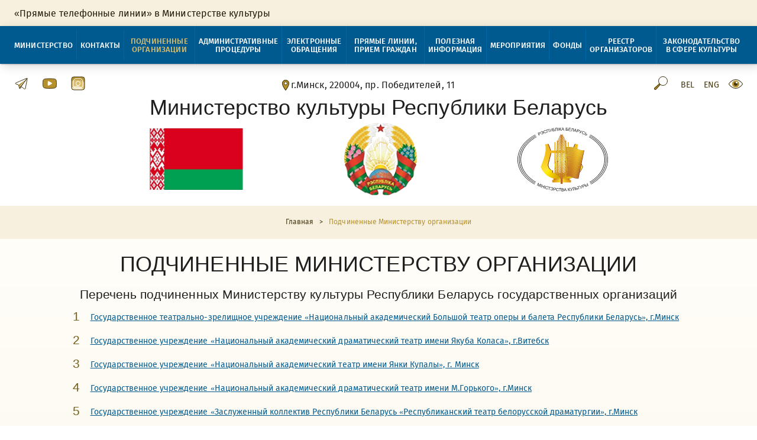

--- FILE ---
content_type: text/html; charset=UTF-8
request_url: https://kultura.by/podchinennye-organizatsii/
body_size: 6870
content:
<!DOCTYPE html>
<html lang="ru">
<head>
    <meta charset="UTF-8">
    <meta http-equiv="X-UA-Compatible" content="IE=edge">
    <meta name="viewport" content="width=device-width, initial-scale=1.0"> 

    <title>Подчиненные Министерству организации</title>	

	<meta http-equiv="Content-Type" content="text/html; charset=UTF-8" />
<link href="/bitrix/cache/css/s1/ru_kultura/template_60ab6c67c9ebdb1dc55ef9ae78acbd67/template_60ab6c67c9ebdb1dc55ef9ae78acbd67_v1.css?1764753748122279" type="text/css"  data-template-style="true" rel="stylesheet" />
<script  src="/bitrix/cache/js/s1/ru_kultura/template_168f238943bc44b132553574f99f73c9/template_168f238943bc44b132553574f99f73c9_v1.js?1764590940196795"></script>

	
</head>
<body>
<div id="panel"></div>
<!--Section Runing stroke-->
<div class="stroke-container">

<section class="running-stroke">
    <div class="wrapper">
        <div class="running-stroke__container">
            <div class="running-stroke__slider">
			
						
			
                <div class="runing-stroke__item">
                    <p><a href="/news/pryamye-telefonnye-linii-v-ministerstve-kultury/">«Прямые телефонные линии» в Министерстве культуры</a></p>
                </div>
				
							
				
            </div>
        </div>
    </div>
</section>	</div>
<!-------navbar-------->

<nav class="navbar" id="navbar">
    <div class="wrapper">
    <!-----burger line------>
        <div class="hamburger-menu navbar-burger">
            <div class="bar"></div>	
		</div>
    <!----lang-navbar---->
    <div class="lang-navbar">
                        <button type="submit" class="add-search"><img src="/local/templates/ru_kultura/img/icons/search.svg" alt="Поиск по сайту"></button>  
                <form class="search-hidden" method="get" action="/search/">
                    <input type="search" placeholder="введите запрос" name="q" class="search-form-hidden" value=""/>
                   <button type="submit"><img src="/local/templates/ru_kultura/img/icons/search.svg" alt="Поиск по сайту"></button>              
                </form>		        <select class="language" onChange="window.location = this.options[this.selectedIndex].value;">
            <option value="/">RU</option>
            <option value="/be/">BE</option>
            <option value="/en/">EN</option>
        </select>		<a class="specialButton" href="#" class="oko">
    <img src="/local/templates/ru_kultura/img/icons/eye.svg" alt="oko" title="Версия для слабовидящих" class="oko">
</a>
    </div>

<!--Menu-->
                    
<div class="nav-menu one">		
	
			<div class="nav-menu__item dropdown">
 <img class="nav-arrow" src="/local/templates/ru_kultura/img/icons/expand-arrow.svg" alt="arrow"/>				<div class="nav-menu__title">
					<a href="/o-ministerstve/">Министерство</a>
				</div>

				
													
					<div class="dropdown-menu">
						<ul class="dropdown-menu__nav">											
															
			<li class="dropdown-menu__item">												
				<a href="/o-ministerstve/rukovodstvo/">Руководство</a>											
			</li>													
													
			<li class="dropdown-menu__item">												
				<a href="/o-ministerstve/struktura-ministerstva/">Структура Министерства</a>											
			</li>													
													
			<li class="dropdown-menu__item">												
				<a href="/o-ministerstve/polozhenie-o-ministerstve/">Положение о Министерстве</a>											
			</li>													
													
			<li class="dropdown-menu__item">												
				<a href="/o-ministerstve/vyshestoyashchiy-organ/">Вышестоящий орган</a>											
			</li>													
								
				</ul>	
			</div>
									
				</div>
			
			<div class="nav-menu__item">
				<div class="nav-menu__title">
					<a href="/kontakty/">Контакты</a>
				</div>

				
											
				</div>
			
			<div class="nav-menu__item">
				<div class="nav-menu__title active">
					<a href="/podchinennye-organizatsii/">Подчиненные организации</a>
				</div>

				
											
				</div>
			
			<div class="nav-menu__item">
				<div class="nav-menu__title">
					<a href="/administrativnye-protsedury/">Административные процедуры</a>
				</div>

				
											
				</div>
			
			<div class="nav-menu__item">
				<div class="nav-menu__title">
					<a href="/elektronnye-obrashcheniya/">Электронные обращения</a>
				</div>

				
											
				</div>
			
			<div class="nav-menu__item">
				<div class="nav-menu__title">
					<a href="/pryamye-linii-priem-grazhdan/">Прямые линии, прием граждан</a>
				</div>

				
											
				</div>
			
			<div class="nav-menu__item">
				<div class="nav-menu__title">
					<a href="http://kultura.by/informatsiya/">Полезная информация</a>
				</div>

				
											
				</div>
			
			<div class="nav-menu__item dropdown">
 <img class="nav-arrow" src="/local/templates/ru_kultura/img/icons/expand-arrow.svg" alt="arrow"/>				<div class="nav-menu__title">
					<a href="/meropriyatiya/">Мероприятия</a>
				</div>

				
													
					<div class="dropdown-menu">
						<ul class="dropdown-menu__nav">											
															
			<li class="dropdown-menu__item">												
				<a href="/meropriyatiya">Мероприятия</a>											
			</li>													
													
			<li class="dropdown-menu__item">												
				<a href="/konkursy">Конкурсы</a>											
			</li>													
													
			<li class="dropdown-menu__item">												
				<a href="/new-festivali">Фестивали</a>											
			</li>													
								
				</ul>	
			</div>
									
				</div>
			
			<div class="nav-menu__item dropdown">
 <img class="nav-arrow" src="/local/templates/ru_kultura/img/icons/expand-arrow.svg" alt="arrow"/>				<div class="nav-menu__title">
					<a href="/fondy/">Фонды</a>
				</div>

				
													
					<div class="dropdown-menu">
						<ul class="dropdown-menu__nav">											
															
			<li class="dropdown-menu__item">												
				<a href="/fondy/fond-po-podderzhke-talantlivoy-molodyezhi/">Специальный фонд Президента Республики Беларусь по поддержке талантливой молодежи</a>											
			</li>													
													
			<li class="dropdown-menu__item">												
				<a href="/fondy/bank-dannykh-odaryennoy-i-talantlivoy-molodyezhi/">Банк данных талантливой молодёжи</a>											
			</li>													
													
			<li class="dropdown-menu__item">												
				<a href="/fondy/fond-po-podderzhke-kultury-i-iskusstva/">Фонд Президента Республики Беларусь по поддержке культуры и искусства</a>											
			</li>													
								
				</ul>	
			</div>
									
				</div>
			
			<div class="nav-menu__item">
				<div class="nav-menu__title">
					<a href="/reestr-organizatorov/">Реестр организаторов</a>
				</div>

				
											
				</div>
			
			<div class="nav-menu__item">
				<div class="nav-menu__title">
					<a href="https://kultura.by/zakonodatelstvo-v-sfere-kultury">Законодательство в сфере культуры</a>
				</div>

				
					</div>
</div>	 
	</div>
</nav>


<!--padding for inner pages-->
<div class="inner-padding"></div>


<!--Section Header-->
<header class="header">
    <div class="wrapper">
        <!--Contacts-->
        <div class="header__contacts">
            <div class="socials">
				<!--<a class="social-icon"href="http://" target="_blank" rel="noopener noreferrer">
				<img src="/local/templates/ru_kultura/img/icons/socials/twitter.svg" alt="twitter" />
			</a>--> <a href="https://t.me/minkultrb" rel="noopener noreferrer" target="_blank" class="social-icon"> <img alt="telegram" src="/local/templates/ru_kultura/img/icons/socials/telegram-app.svg"> </a><a href="https://www.youtube.com/channel/UCHIbembED9Ca1lMVecm7Lnw" rel="noopener noreferrer" target="_blank" class="social-icon"> <img alt="youtube" src="/local/templates/ru_kultura/img/icons/socials/youtube.svg"> </a>
<a href="https://www.instagram.com/kultura.by/" rel="noopener noreferrer" target="_blank" class="social-icon"> <img alt="instagram" src="/local/templates/ru_kultura/img/icons/socials/instagram.svg"> </a>            </div>
            <div class="adress">
				                <img src="/local/templates/ru_kultura/img/icons/marker.svg" alt="adress" />
                <span>г.Минск, 220004, пр. Победителей, 11</span>            </div>
            <!--search and lang-->
            <div class="search-lang">
				                <button type="submit" class="add-search"><img src="/local/templates/ru_kultura/img/icons/search.svg" alt="Поиск по сайту"></button>  
                <form class="search-hidden" method="get" action="/search/">
                    <input type="search" placeholder="введите запрос" name="q" class="search-form-hidden" value=""/>
                   <button type="submit"><img src="/local/templates/ru_kultura/img/icons/search.svg" alt="Поиск по сайту"></button>              
                </form>				<!--<a href="/" class="ru">Ru</a>--> <a href="/be/" class="be">Bel</a> <a href="/en/" class="en">Eng</a><br>
				<a class="specialButton" href="#" class="oko">
    <img src="/local/templates/ru_kultura/img/icons/eye.svg" alt="oko" title="Версия для слабовидящих" class="oko">
</a>
            </div>
        </div>
        <!--Title-->
        <div class="header__title">
            <h1>Министерство культуры Республики Беларусь</h1>        </div>
        <!--Logo-->
        <div class="header__logo">
			<div class="flag" style="text-align: justify;">
	<a href="/"><img alt="flag" src="/local/templates/ru_kultura/img/banners/flag.png" class="logo"> </a>
</div>
<p style="text-align: justify;">
</p>
<div class="gerb" style="text-align: justify;">
 <a href="/"> <img alt="gerb" src="/local/templates/ru_kultura/img/banners/gerb.png" class="logo"> </a>
</div>
<p style="text-align: justify;">
</p>
<div class="minkult" style="text-align: justify;">
 <a href="/"> <img alt="logo" src="/local/templates/ru_kultura/img/banners/logo.png" class="logo"> </a>
</div>
        </div>
    </div>
</header>


<!--breadcrumbs-->
					<ul class="breadcrumb"><li><a href="/" class="pathway"><span>Главная</span></a><span class="divider">&gt;</span></li><li class="active"><span>Подчиненные Министерству организации</span></li></ul>
<!--page title-->
<section class="page-body">

	    <!--page title-->
    <h2 class="page-title">Подчиненные Министерству организации</h2>
		
    <div class="wrapper">
	
		
        <!--menu-sudebar-->
                    		
        <!--news part-->
        <div class="page-content">

	<h3 align="center">Перечень подчиненных Министерству культуры Республики Беларусь государственных организаций</h3>
<ol>
	<li> <a href="http://bolshoibelarus.by/">Государственное театрально-зрелищное учреждение «Национальный академический Большой театр оперы и балета Республики Беларусь», г.Минск</a> </li>
	<li> <a href="http://kolastheatre.by/be">Государственное учреждение «Национальный академический драматический театр имени Якуба Коласа», г.Витебск</a> <br>
 </li>
	<li> <a href="http://kupalauski.by/">Государственное учреждение «Национальный академический театр имени Янки Купалы», г. Минск</a> <br>
 </li>
	<li> <a href="http://www.rustheatre.by/">Государственное учреждение «Национальный академический драматический театр имени М.Горького», г.Минск</a> <br>
 </li>
	<li> <a href="http://rtbd.by/">Государственное учреждение «Заслуженный коллектив Республики Беларусь «Республиканский театр белорусской драматургии», г.Минск</a> <br>
 </li>
	<li> <a href="https://estrada.by/">Государственное театрально-зрелищное учреждение «Молодежный театр эстрады», г.Минск</a> <br>
 </li>
	<li> <a href="http://orchestra.by/">Государственное учреждение "Заслуженный коллектив Республики Беларусь "Национальный академический оркестр симфоничексой и эстрадной музыки Республики Беларусь имени М.Я.Финберга"</a> <br>
 </li>
	<li> <a href="http://www.belhor.by/">Государственное учреждение «Национальный академический народный хор Республики Беларусь имени Г.И.Цитовича», г.Минск</a> <br>
 </li>
	<li> <a href="http://www.philharmonic.by/">Учреждение «Белорусская государственная ордена Трудового Красного Знамени филармония», г.Минск</a> <br>
 </li>
	<li> <a href="http://www.beladance.org/">Государственное учреждение «Заслуженный коллектив Республики Беларусь Государственный ансамбль танца Беларуси», г.Минск</a> <br>
 </li>
	<li> <a href="http://pesnyary.by/">Государственное учреждение «Белорусский государственный ансамбль «Песняры», г.Минск</a> <br>
 </li>
	<li> <a href="http://khoroshki.by/">Государственное учреждение «Белорусский государственный заслуженный хореографический ансамбль «Хорошки», г.Минск</a> <br>
 </li>
	<li> <a href="http://www.gomel-circus.by/">Учреждение культуры «Заслуженный коллектив Республики Беларусь «Зрелищно-культурный комплекс «Гомельский государственный цирк»</a> <br>
 </li>
	<li> <a href="http://www.buk.by/">Учреждение образования «Белорусский государственный университет культуры и искусств», г.Минск</a> </li>
	<li> <a href="http://bgam.edu.by">Учреждение образования «Белорусская государственная академия музыки», г.Минск</a><span class="daria-goto-anchor"> </span> </li>
	<li> <a href="http://bdam.by/">Учреждение образования «Белорусская государственная академия искусств», г.Минск</a><a href="http://bdam.by/"> </a> </li>
	<li> <a href="http://ncsm.by/">Государственное учреждение культуры смешанного типа «Национальный центр современных искусств Республики Беларусь», г.Минск</a> </li>
	<li> <a href="http://balletcollege.by/">Учреждение образования «Белорусская государственная хореографическая гимназия- колледж», г.Минск.</a> </li>
	<li> <a href="http://rmcollege.by/">Государственное учреждение образования «Республиканская гимназия-колледж при Белорусской государственной академии музыки», г.Минск</a> </li>
	<li> <a href="http://www.glebovka.by/">Учреждение образования «Минский государственный художественный колледж имени А.К.Глебова»</a> </li>
	<li> <a href="http://www.artmuseum.by/">Учреждение «Национальный художественный музей Республики Беларусь», г.Минск</a> </li>
	<li> <a href="http://histmuseum.by/ru/">Государственное учреждение «Национальный исторический музей Республики Беларусь», г.Минск</a> </li>
	<li> <a href="http://niasvizh.by/">Государственное учреждение «Национальный историко-культурный музей-заповедник «Несвиж»</a> </li>
	<li> <a href="http://www.warmuseum.by/">Учреждение «Белорусский государственный музей истории Великой Отечественной войны», г.Минск</a>. <br>
 </li>
	<li> <a href="http://www.brest-fortress.by/">Государственное учреждение «Мемориальный комплекс «Брестская крепость-герой»</a> </li>
	<li> <a href="http://kupala-museum.by/">Учреждение «Государственный литературный музей Янки Купалы», г.Минск</a> <span class="daria-goto-anchor"> </span> </li>
	<li> <a href="http://kolasmuseum.by/ru">Учреждение «Государственный литературно-мемориальный музей Якуба Коласа», г.Минск</a> </li>
	<li> <a href="http://bellitmuseum.by/">Учреждение «Государственный музей истории белорусской литературы», г.Минск</a> </li>
	<li> <a href="http://etna.by/">Учреждение «Белорусский государственный музей народной архитектуры и быта», г.Минск</a> </li>
	<li> <a href="http://www.nlb.by/">Государственное учреждение «Национальная библиотека Беларуси», г.Минск</a> </li>
	<li> <a href="http://nationalcultures.by/">Государственное учреждение «Республиканский центр национальных культур», г.Минск</a> </li>
	<li> <a href="https://kultura-info.by/">Редакционно-издательское учреждение «Культура и искусство», г. Минск</a> </li>
	<li> <a href="http://www.belarusfilm.by/">Республиканское унитарное предприятие «Национальная киностудия «Беларусьфильм», г.Минск<br>
 </a><br>
 <a href="https://teatrkinoaktera.by/">Заслуженный коллектив Республики Беларусь Театр-студия киноактера республиканского унитарного предприятия «Национальная киностудия «Беларусьфильм», г.Минск</a> <br>
 </li>
	<li> <a href="http://mirzamak.by/">Учреждение «Музей Замковый комплекс «Мир»</a> </li>
</ol>				
            </div>
			
			
			
        </div>
</section>


<!--Section Resourses banners-->

<section class="resourses-banners">
    <div class="wrapper">
        <div class="resourses-arrow left">
			<img src="/local/templates/ru_kultura/img/icons/arrow_left.svg" alt="arrow" />
		</div>
        <div class="resourses-banners-carousel">
	
			

            <div class="resourses-banners-carousel__item">
                <div class="resourses-banners-carousel__image">
                    <img src="/upload/iblock/f13/iro12ihpx6mq57exlkea15y56lkj48v0.png" alt="Сайт Президента Республики Беларусь"/>
                </div>
                <div class="resourses-banners-carousel__title">
                    <p>
                        <a target="_blank" href="https://president.gov.by/">Сайт Президента Республики Беларусь</a>
                    </p>
                </div>
            </div>

			

            <div class="resourses-banners-carousel__item">
                <div class="resourses-banners-carousel__image">
                    <img src="/upload/iblock/8d2/bnlscibft5p849nr0s9fyh3wpd1597tw.png" alt="Совет Министров Республики Беларусь"/>
                </div>
                <div class="resourses-banners-carousel__title">
                    <p>
                        <a target="_blank" href="http://www.government.by/">Совет Министров Республики Беларусь</a>
                    </p>
                </div>
            </div>

			

            <div class="resourses-banners-carousel__item">
                <div class="resourses-banners-carousel__image">
                    <img src="/upload/iblock/74a/6ccv500yfgxjl0obaikoufn4hnl48mga.png" alt="Национальный правовой портал Республики Беларусь"/>
                </div>
                <div class="resourses-banners-carousel__title">
                    <p>
                        <a target="_blank" href="https://pravo.by/">Национальный правовой портал Республики Беларусь</a>
                    </p>
                </div>
            </div>

			

            <div class="resourses-banners-carousel__item">
                <div class="resourses-banners-carousel__image">
                    <img src="/upload/iblock/94e/kin03e6x3xun45no7z3njt1jwmvmu6xd.png" alt="Белорусский профсоюз работников культуры, информации, спорта и туризма"/>
                </div>
                <div class="resourses-banners-carousel__title">
                    <p>
                        <a target="_blank" href="https://kult.1prof.by/">Белорусский профсоюз работников культуры, информации, спорта и туризма</a>
                    </p>
                </div>
            </div>

			

            <div class="resourses-banners-carousel__item">
                <div class="resourses-banners-carousel__image">
                    <img src="/upload/iblock/b16/ag6rhv6nlieoxsv9tx22ry9q96r0qlvk.jpg" alt="Портал рейтинговой оценки"/>
                </div>
                <div class="resourses-banners-carousel__title">
                    <p>
                        <a target="_blank" href="http://качество-услуг.бел/organization/131/org-page">Портал рейтинговой оценки</a>
                    </p>
                </div>
            </div>

			

            <div class="resourses-banners-carousel__item">
                <div class="resourses-banners-carousel__image">
                    <img src="/upload/iblock/6db/h5ywfrm96perghowmu137bg06qerkok4.png" alt="Официальные Интернет-ресурсы Республики Беларусь"/>
                </div>
                <div class="resourses-banners-carousel__title">
                    <p>
                        <a target="_blank" href="http://www.catalog.gov.by/">Официальные Интернет-ресурсы Республики Беларусь</a>
                    </p>
                </div>
            </div>

			

            <div class="resourses-banners-carousel__item">
                <div class="resourses-banners-carousel__image">
                    <img src="/upload/iblock/93f/c012907pgzwjm9zy111d9rsa0udo1r2j.png" alt="Государственный реестр музеев Республики Беларусь"/>
                </div>
                <div class="resourses-banners-carousel__title">
                    <p>
                        <a target="_blank" href="http://cdn.dkmf.by/RegisterOfMuseums.pdf">Государственный реестр музеев Республики Беларусь</a>
                    </p>
                </div>
            </div>

			

            <div class="resourses-banners-carousel__item">
                <div class="resourses-banners-carousel__image">
                    <img src="/upload/iblock/355/u82n7jcutvfy57snnov743gxnrxgw9cj.png" alt="Официальный сайт Республики Беларусь"/>
                </div>
                <div class="resourses-banners-carousel__title">
                    <p>
                        <a target="_blank" href="http://www.belarus.by/">Официальный сайт Республики Беларусь</a>
                    </p>
                </div>
            </div>

			

            <div class="resourses-banners-carousel__item">
                <div class="resourses-banners-carousel__image">
                    <img src="/upload/iblock/112/74wt7dyukae6p50aahlkj1k1ulkt0npa.png" alt="Исполнительный комитет Содружества Независимых Государств"/>
                </div>
                <div class="resourses-banners-carousel__title">
                    <p>
                        <a target="_blank" href="https://cis.minsk.by/">Исполнительный комитет Содружества Независимых Государств</a>
                    </p>
                </div>
            </div>

			

            <div class="resourses-banners-carousel__item">
                <div class="resourses-banners-carousel__image">
                    <img src="/upload/iblock/7ac/gayyfio3v1vnmjljmwyeh0y4i7uemt5a.png" alt="Газета «Культура»"/>
                </div>
                <div class="resourses-banners-carousel__title">
                    <p>
                        <a target="_blank" href="https://kultura-info.by/">Газета «Культура»</a>
                    </p>
                </div>
            </div>

			

            <div class="resourses-banners-carousel__item">
                <div class="resourses-banners-carousel__image">
                    <img src="/upload/resize_cache/iblock/ae8/40_40_0/cwg9tlo2fvnnnpkm1ch73gbsutrkrg9m.png" alt="Правовой форум Беларуси"/>
                </div>
                <div class="resourses-banners-carousel__title">
                    <p>
                        <a target="_blank" href="https://forumpravo.by/">Правовой форум Беларуси</a>
                    </p>
                </div>
            </div>

			

            <div class="resourses-banners-carousel__item">
                <div class="resourses-banners-carousel__image">
                    <img src="/upload/resize_cache/iblock/cc8/40_40_0/kn4hbbhrjccx1cexhdk11t1zqj908nqp.jpg" alt="Портал рейтинговой оценки качества оказания услуг"/>
                </div>
                <div class="resourses-banners-carousel__title">
                    <p>
                        <a target="_blank" href="http://качество-услуг.бел/">Портал рейтинговой оценки качества оказания услуг</a>
                    </p>
                </div>
            </div>

			

            <div class="resourses-banners-carousel__item">
                <div class="resourses-banners-carousel__image">
                    <img src="/upload/resize_cache/iblock/06f/40_40_0/4pbo3bcynqf6j5y3pvv1b4qz9wjlye6e.png" alt="Электронный  респондент"/>
                </div>
                <div class="resourses-banners-carousel__title">
                    <p>
                        <a target="_blank" href="http://e-respondent.belstat.gov.by/">Электронный  респондент</a>
                    </p>
                </div>
            </div>

			

            <div class="resourses-banners-carousel__item">
                <div class="resourses-banners-carousel__image">
                    <img src="/upload/iblock/470/r164uq8riap7yjfqdmco6urtpq7vsbj4.jpg" alt="ММКФ &quot;Лiстапад&quot;"/>
                </div>
                <div class="resourses-banners-carousel__title">
                    <p>
                        <a target="_blank" href="https://listapad.org">ММКФ &quot;Лiстапад&quot;</a>
                    </p>
                </div>
            </div>

			

            <div class="resourses-banners-carousel__item">
                <div class="resourses-banners-carousel__image">
                    <img src="/upload/resize_cache/iblock/2bf/40_40_0/70lnidhd49vpz64pm1q2h0njqdfp62ax.jpg" alt="Республиканский список экстремистских материалов"/>
                </div>
                <div class="resourses-banners-carousel__title">
                    <p>
                        <a target="_blank" href="http://mininform.gov.by/documents/respublikanskiy-spisok-ekstremistskikh-materialov/">Республиканский список экстремистских материалов</a>
                    </p>
                </div>
            </div>

		
		</div>
		<div class="resourses-arrow right">
			<img src="/local/templates/ru_kultura/img/icons/arrow-right.svg" alt="arrow" />
		</div>
	</div>
</section>
<!--Footer-->
<footer class="footer">
	<div class="wrapper">
		<p class="copy">© Министерство культуры Республики Беларусь, 2022</p>		        <a href="/sitemap/" class="primary-button"><img src="/local/templates/ru_kultura/img/icons/hierarchy.svg" alt="Карта сайта" />Карта сайта</a>
                <div class="socials">
			<!--<a class="social-icon"href="http://" target="_blank" rel="noopener noreferrer">
				<img src="/local/templates/ru_kultura/img/icons/socials/twitter.svg" alt="twitter" />
			</a>--> <a href="https://t.me/minkultrb" rel="noopener noreferrer" target="_blank" class="social-icon"> <img alt="telegram" src="/local/templates/ru_kultura/img/icons/socials/telegram-app.svg"> </a><a href="https://www.youtube.com/channel/UCHIbembED9Ca1lMVecm7Lnw" rel="noopener noreferrer" target="_blank" class="social-icon"> <img alt="youtube" src="/local/templates/ru_kultura/img/icons/socials/youtube.svg"> </a>
<a href="https://www.instagram.com/kultura.by/" rel="noopener noreferrer" target="_blank" class="social-icon"> <img alt="instagram" src="/local/templates/ru_kultura/img/icons/socials/instagram.svg"> </a>       </div>
	   <p class="razrab">Разработка: Группа компаний «ЦВР «Октябрьский»</p>    </div>
</footer>


<!--scrollUp-->
<div class="scrollUp"><img src="/local/templates/ru_kultura/img/icons/up.svg" alt="Скролл" /></div>

</body>
</html>

--- FILE ---
content_type: text/css
request_url: https://kultura.by/bitrix/cache/css/s1/ru_kultura/template_60ab6c67c9ebdb1dc55ef9ae78acbd67/template_60ab6c67c9ebdb1dc55ef9ae78acbd67_v1.css?1764753748122279
body_size: 25599
content:


/* Start:/local/templates/ru_kultura/css/lightbox.min.css?16471021342544*/
.lb-loader,.lightbox{text-align:center;line-height:0;position:absolute;left:0}body.lb-disable-scrolling{overflow:hidden}.lightboxOverlay{position:absolute;top:0;left:0;z-index:9999;background-color:#000;filter:alpha(Opacity=80);opacity:.8;display:none}.lightbox{width:100%;z-index:10000;font-weight:400;outline:0}.lightbox .lb-image{display:block;height:auto;max-width:inherit;max-height:none;border-radius:3px;border:4px solid #fff}.lightbox a img{border:none}.lb-outerContainer{position:relative;width:250px;height:250px;margin:0 auto;border-radius:4px;background-color:#fff}.lb-outerContainer:after{content:"";display:table;clear:both}.lb-loader{top:43%;height:25%;width:100%}.lb-cancel{display:block;width:32px;height:32px;margin:0 auto;background:url(/local/templates/ru_kultura/css/../img/icons/loading.gif) no-repeat}.lb-nav{position:absolute;top:0;left:0;height:100%;width:100%;z-index:10}.lb-container>.nav{left:0}.lb-nav a{outline:0;background-image:url([data-uri])}.lb-next,.lb-prev{height:100%;cursor:pointer;display:block}.lb-nav a.lb-prev{width:34%;left:0;float:left;background:url(/local/templates/ru_kultura/css/../img/icons/prev.png) left 48% no-repeat;filter:alpha(Opacity=0);opacity:0;-webkit-transition:opacity .6s;-moz-transition:opacity .6s;-o-transition:opacity .6s;transition:opacity .6s}.lb-nav a.lb-prev:hover{filter:alpha(Opacity=100);opacity:1}.lb-nav a.lb-next{width:64%;right:0;float:right;background:url(/local/templates/ru_kultura/css/../img/icons/next.png) right 48% no-repeat;filter:alpha(Opacity=0);opacity:0;-webkit-transition:opacity .6s;-moz-transition:opacity .6s;-o-transition:opacity .6s;transition:opacity .6s}.lb-nav a.lb-next:hover{filter:alpha(Opacity=100);opacity:1}.lb-dataContainer{margin:0 auto;padding-top:5px;width:100%;border-bottom-left-radius:4px;border-bottom-right-radius:4px}.lb-dataContainer:after{content:"";display:table;clear:both}.lb-data{padding:0 4px;color:#ccc}.lb-data .lb-details{width:85%;float:left;text-align:left;line-height:1.1em}.lb-data .lb-caption{font-size:13px;font-weight:700;line-height:1em}.lb-data .lb-caption a{color:#4ae}.lb-data .lb-number{display:block;clear:left;padding-bottom:1em;font-size:12px;color:#999}.lb-data .lb-close{display:block;float:right;width:30px;height:30px;background:url(/local/templates/ru_kultura/css/../img/icons/close.png) top right no-repeat;text-align:right;outline:0;filter:alpha(Opacity=70);opacity:.7;-webkit-transition:opacity .2s;-moz-transition:opacity .2s;-o-transition:opacity .2s;transition:opacity .2s}.lb-data .lb-close:hover{cursor:pointer;filter:alpha(Opacity=100);opacity:1}
/* End */


/* Start:/local/templates/ru_kultura/css/style.css?1764753747117433*/
+.page-contentmin-width:1000px;@charset "UTF-8";
/*Подключение шрифтов*/

@font-face {
  font-family: 'Mako';
  src: url('/local/templates/ru_kultura/css/Mako.eot');
  src: local('Mako'),
      url('/local/templates/ru_kultura/css/../fonts/Mako.eot?#iefix') format('embedded-opentype'),
      url('/local/templates/ru_kultura/css/../fonts/Mako.woff2') format('woff2'),
      url('/local/templates/ru_kultura/css/../fonts/Mako.woff') format('woff'),
      url('/local/templates/ru_kultura/css/../fonts/Mako.ttf') format('truetype');
  font-weight: normal;
  font-style: normal;
}
@font-face {
  font-family: 'Fira Sans';
  src: local('Fira Sans Light'), local('FiraSans-Light'), url('/local/templates/ru_kultura/css/../fonts/Firasanslight.woff2') format('woff2'), url('/local/templates/ru_kultura/css/../fonts/Firasanslight.woff') format('woff'),
   url('/local/templates/ru_kultura/css/../fonts/Firasanslight.ttf') format('truetype');
  font-weight: 200;
  font-style: normal;
}
@font-face {
  font-family: 'Fira Sans';
  src: local('Fira Sans Regular'), local('FiraSans-Regular'), url('/local/templates/ru_kultura/css/../fonts/Firasansregular.woff2') format('woff2'), url('/local/templates/ru_kultura/css/../fonts/Firasansregular.woff') format('woff'),
   url('/local/templates/ru_kultura/css/../fonts/Firasansregular.ttf') format('truetype');
  font-weight: 400;
  font-style: normal;
}
@font-face {
  font-family: 'Fira Sans';
  src: local('Fira Sans Medium'), local('FiraSans-Medium'), url('/local/templates/ru_kultura/css/../fonts/Firasansmedium.woff2') format('woff2'), url('/local/templates/ru_kultura/css/../fonts/Firasansmedium.woff') format('woff'), 
  url('/local/templates/ru_kultura/css/../fonts/Firasansmedium.ttf') format('truetype');
  font-weight: 500;
  font-style: normal;
}
@font-face {
  font-family: 'Fira Sans';
  src: local('Fira Sans SemiBold'), local('FiraSans-SemiBold'), url('/local/templates/ru_kultura/css/../fonts/Firasanssemibold.woff2') format('woff2'), url('/local/templates/ru_kultura/css/../fonts/Firasanssemibold.woff') format('woff'), 
  url('/local/templates/ru_kultura/css/../fonts/Firasanssemibold.ttf') format('truetype');
  font-weight: 600;
  font-style: normal;
}
@font-face {
  font-family: 'Fira Sans';
  src: local('Fira Sans Bold'), local('FiraSans-Bold'), url('/local/templates/ru_kultura/css/../fonts/Firasansbold.woff2') format('woff2'), url('/local/templates/ru_kultura/css/../fonts/Firasansbold.woff') format('woff'), 
  url('/local/templates/ru_kultura/css/../fonts/Firasansbold.ttf') format('truetype');
  font-weight: 700;
  font-style: normal;
}
@font-face {
  font-family: 'Fira Sans';
  src: local('Fira Sans ExtraBold'), local('FiraSans-ExtraBold'), url('/local/templates/ru_kultura/css/../fonts/Firasansextrabold.woff2') format('woff2'), url('/local/templates/ru_kultura/css/../fonts/Firasansextrabold.woff') format('woff'),
   url('/local/templates/ru_kultura/css/../fonts/Firasansextrabold.ttf') format('truetype');
  font-weight: 800;
  font-style: normal;
}
@font-face {
  font-family: 'Fira Sans';
  src: local('../fonts/Fira Sans Heavy'), local('FiraSans-Heavy'), url('/local/templates/ru_kultura/css/../fonts/Firasansheavy.woff2') format('woff2'),
   url('/local/templates/ru_kultura/css/../fonts/Firasansheavy.woff') format('woff'), url('/local/templates/ru_kultura/css/../fonts/Firasansheavy.ttf') format('truetype');
  font-weight: 900;
  font-style: normal;
}



/*Обнуление стилей*/
/* Указываем box sizing */
*,
*::before,
*::after {
  -webkit-box-sizing: border-box;
          box-sizing: border-box;
}

/* Убираем внешние отступы */
body,
h1,
h2,
h3,
h4,
p,
ul[class],
ol[class],
li,
figure,
figcaption,
blockquote,
dl,
dd {
  margin: 0;
}

blockquote, q {
  quotes: none;
}

blockquote:before, blockquote:after,
q:before, q:after {
  content: '';
  content: none;
}

table {
  border-collapse: collapse;
  border-spacing: 0 !important;
  border: 1px solid #F7F0DE;
  *border-collapse: expression('collapse', cellSpacing = '0px');
  margin: 10px 0;
}

table th {
  border: 1px solid #F7F0DE;
  font-weight: bold;
  padding: 10px 0;
  /* background: #efefef;*/
}

table td {
  border: 1px solid #F7F0DE;
  padding: 5px;
}

hr {
  clear: both;
  height: 0px;
  border-top: 1px solid #F7F0DE;
  border-bottom-width: 0;
  margin-top: 5px;
}
 

fieldset {
  border: 1px solid #c0c0c0;
  margin: 0 2px;
  padding: 0.35em 0.625em 0.75em;
}

textarea {
  overflow: auto;
  vertical-align: top;
  resize: vertical;
}

input[type="checkbox"],
input[type="radio"] {
  -webkit-box-sizing: border-box;
  box-sizing: border-box;
  padding: 0;
  *height: 13px;
  *width: 13px;
}
/*убираем крестик в input*/

input[type=text]::-ms-clear {  display: none; width : 0; height: 0; }
input[type=text]::-ms-reveal {  display: none; width : 0; height: 0; }
input[type="search"]::-webkit-search-decoration,
input[type="search"]::-webkit-search-cancel-button,
input[type="search"]::-webkit-search-results-button,
input[type="search"]::-webkit-search-results-decoration { display: none; }



input {
  outline: 0 !important;
}

button::-moz-focus-inner,
input::-moz-focus-inner,
input:focus, button:focus {
  border: 0;
  padding: 0;
}

textarea {
  overflow: auto;
  vertical-align: top;
}

/* Указываем понятную периодичность в потоке данных у article*/
article > * + * {
  margin-top: 1em;
}

/* Наследуем шрифты для инпутов и кнопок */
input,
button,
textarea,
select {
  font: inherit;
}

input::-webkit-input-placeholder {
  font-size: 14px;
  line-height: 16px;
  letter-spacing: 0.0025em;
  color: #E0E0E0;
}

input:-ms-input-placeholder {
  font-size: 14px;
  line-height: 16px;
  letter-spacing: 0.0025em;
  color: #E0E0E0;
}

input::-ms-input-placeholder {
  font-size: 14px;
  line-height: 16px;
  letter-spacing: 0.0025em;
  color: #E0E0E0;
}

input::placeholder {
  font-size: 14px;
  line-height: 16px;
  letter-spacing: 0.0025em;
  color: #E0E0E0;
}

p {
  margin: 14px 0;
  font-family: 'Fira Sans';
  font-style: normal;
  font-weight: 400;
  font-size: 16px;
  line-height: 20px;
}
ul{
  padding-left: 0;
}
.page-content ul li{
  padding-left: 24px;
  list-style: none;
  position: relative;
  margin: 8px 0;
}
.page-content ul li:after{
  content: url(/local/templates/ru_kultura/css/..//img/icons/list_point.svg);
  position: absolute;
  left: 0;
  top:0;
}
ol {
  list-style: none;
  counter-reset: num; /* Задаём имя счетчика */
padding: 0;
}


ol li {
  position: relative;
  padding-left: 30px;
  margin: 0 0 20px 0;
}

ol li::before {
  content: counter(num);
  counter-increment: num; /* Увеличиваем значение счётчика */
  position: absolute;
  left: 0px;
  top: -5px;
  font-family: 'Mako', sans-serif;
font-style: normal;
font-weight: 400;
font-size: 21px;
line-height: 28px;
letter-spacing: 0.0015em;
color: #78601D;
width: 12px;
display: inline-block;
text-align: center;
}

h1, h2, h3, h4, h5, h6 {
  letter-spacing: 0.0025em;
  color: #1F1F1F;
}

h1 {
  font-size: 36px;
  line-height: 46px;
  font-family: 'Mako', sans-serif;
  font-style: normal;
  font-weight: normal;
}

h2 {
  font-size: 36px;
  line-height: 46px;
  font-family: 'Mako', sans-serif;
  font-style: normal;
  font-weight: normal;
}

h3 {
  font-size: 21px;
  line-height: 24px;
  font-family: 'Mako', sans-serif;
  font-style: normal;
  font-weight: normal;
}

h4 {
  font-size: 18px;
  line-height: 22px;
}

h5 {
  font-size: 16px;
  line-height: 20px;
}

h6 {
  font-size: 14px;
  line-height: 18px;
}

/*style buttons*/
.primary-button {
  background: #008543;
  -webkit-box-shadow: 2px 2px 10px rgba(0, 0, 0, 0.2);
          box-shadow: 2px 2px 10px rgba(0, 0, 0, 0.2);
  color: #FFFFFF;
  padding: 11px 16px;
  font-size: 14px;
  line-height: 14px;
  font-weight: 500;
  text-transform: uppercase;
  -webkit-transition: all 0.5s ease;
  -o-transition: all 0.5s ease;
  transition: all 0.5s ease;
}

.primary-button:hover, .primary-button:focus {
  background: #B5902C;
  -webkit-box-shadow: 2px 2px 10px rgba(0, 0, 0, 0.2);
          box-shadow: 2px 2px 10px rgba(0, 0, 0, 0.2);
  text-decoration: none;
  color: #FFFFFF;
}

.primary-button:active {
  color: #F7F0DE;
  -webkit-box-shadow: 4px 4px 16px rgba(0, 0, 0, 0.15), 2px 2px 4px rgba(0, 0, 0, 0.3);
          box-shadow: 4px 4px 16px rgba(0, 0, 0, 0.15), 2px 2px 4px rgba(0, 0, 0, 0.3);
  text-decoration: none;
  color: #FFFFFF;
}

.secondary-button {
  padding: 11px 16px;
  font-size: 14px;
  line-height: 14px;
  font-weight: 500;
  border: 1px solid #008543;
  -webkit-box-sizing: border-box;
          box-sizing: border-box;
  color: #423510;
  text-transform: uppercase;
  -webkit-transition: all 0.5s ease;
  -o-transition: all 0.5s ease;
  transition: all 0.5s ease;
}

.secondary-button:hover, .secondary-button:focus {
  background: #D6FFEB;
  color: #423510;
  text-decoration: none;
}

.secondary-button:active {
  background: #70FFB8;
  color: #423510;
  text-decoration: none;
}

.thirdy-button {
  padding: 11px 8px;
  font-size: 14px;
  line-height: 14px;
  font-weight: 500;
  -webkit-box-sizing: border-box;
          box-sizing: border-box;
  color: #423510;
  text-transform: uppercase;
  -webkit-transition: all 0.5s ease;
  -o-transition: all 0.5s ease;
  transition: all 0.5s ease;
}

.thirdy-button:hover, .thirdy-button:focus {
  background: #D6FFEB;
  color: #423510;
  text-decoration: none;
}

.thirdy-button:active {
  background: #70FFB8;
  color: #423510;
  text-decoration: none;
}
a.thirdy-button, a.secondary-button, a.primary-button{
  text-decoration: none;
} 
a.thirdy-button:hover, a.secondary-button:hover, a.primary-button:hover{
  text-decoration: none;
}

body {
  scroll-behavior: smooth;
  color: #1F1F1F;
  font: normal 400 16px/20px 'Fira Sans', sans-serif;
  letter-spacing: 0.005em;
  background: -webkit-gradient(linear, left top, left bottom, from(#F7F0DE), color-stop(48.23%, #EFE2BD), color-stop(76.35%, #F7F1DF), to(#F7F3E9));
  background: -webkit-linear-gradient(top, #F7F0DE 0%, #EFE2BD 48.23%, #F7F1DF 76.35%, #F7F3E9 100%);
  background: -o-linear-gradient(top, #F7F0DE 0%, #EFE2BD 48.23%, #F7F1DF 76.35%, #F7F3E9 100%);
  background: linear-gradient(180deg, #F7F0DE 0%, #EFE2BD 48.23%, #F7F1DF 76.35%, #F7F3E9 100%);
  -webkit-background-size: cover;
          background-size: cover;
}

a {
  -webkit-transition: all 0.4s ease;
  -o-transition: all 0.4s ease;
  transition: all 0.4s ease;
  text-decoration: none;
  color: #005A8F;
  font-family: 'Fira Sans';
font-style: normal;
font-weight: 400;
font-size: 14px;
line-height: 16px;
letter-spacing: 0.0025em;
text-decoration-line: underline;
}

a:hover {

  color: #007BC3;
}

/*section runing stroke style start*/
.running-stroke, .stroke-container{
  background: #F7F0DE;
  width: 100%;
  position: -webkit-sticky;
  position: sticky;
  top: 0;
  z-index: 100;
  height: 44px;
}
.running-stroke p a, .running-stroke p{
  color: #211A08;
  display: block;
  white-space: nowrap;
  text-decoration: none;
  font-family: 'Fira Sans', sans-serif;
font-style: normal;
font-weight: 400;
font-size: 16px;
line-height: 20px;
letter-spacing: 0.005em;
color: #211A08;
}
.running-stroke p{
  margin-top: 10.5px;
  margin-bottom: 10px;
}

.running-stroke__container {
  overflow: hidden;
  width: 100%;
}

.running-stroke__slider {
  height: 44px;
}

.running-stroke__slider .slick-track {
  overflow: hidden;
}

.runing-stroke__item {
  font: inherit;
  padding: 2px 0;
  overflow: hidden;
   white-space: nowrap;

}

/*style navbar menu start*/
.navbar {
  width: 100%;
  background: #005A8F;
  -webkit-box-shadow: 4px 4px 16px rgba(0, 0, 0, 0.15), 1px 1px 2px rgba(0, 0, 0, 0.25);
          box-shadow: 4px 4px 16px rgba(0, 0, 0, 0.15), 1px 1px 2px rgba(0, 0, 0, 0.25);
  position: -webkit-sticky;
  position: sticky;
  letter-spacing: 0.0125em;
  text-transform: uppercase;
  color: #FFFFFF;
  font: normal 500 14px/14px 'Fira Sans', sans-serif;
  z-index: 100;
  margin: 0;
  padding: 0;
  top: 0px;
}

/*.navbar .wrapper {
  padding: 0;
}*/

.wrapper {
  margin: auto;
  max-width: 1452px;
  display: -webkit-box;
  display: -webkit-flex;
  display: -ms-flexbox;
  display: flex;
  -webkit-box-orient: horizontal;
  -webkit-box-direction: normal;
  -webkit-flex-direction: row;
  -ms-flex-direction: row;
  flex-direction: row;
  -webkit-flex-wrap: nowrap;
  -ms-flex-wrap: nowrap;
  flex-wrap: nowrap;
  -webkit-box-pack: justify;
  -webkit-justify-content: space-between;
  -ms-flex-pack: justify;
  justify-content: space-between;
  -webkit-box-align: center;
  -webkit-align-items: center;
  -ms-flex-align: center;
  align-items: center;
  padding: 0 24px;
}

/*бургер меню*/
.navbar-burger,
.lang-navbar, .search-hidden {
  display: none;
}

/*основное меню*/
.nav-menu {
  display: -webkit-box;
  display: -webkit-flex;
  display: -ms-flexbox;
  display: flex;
  -webkit-box-orient: horizontal;
  -webkit-box-direction: normal;
  -webkit-flex-direction: row;
  -ms-flex-direction: row;
  flex-direction: row;
  -webkit-flex-wrap: nowrap;
  -ms-flex-wrap: nowrap;
  flex-wrap: nowrap;
  -webkit-box-pack: justify;
  -webkit-justify-content: space-between;
  -ms-flex-pack: justify;
  justify-content: space-between;
  -webkit-box-align: center;
  -webkit-align-items: center;
  -ms-flex-align: center;
  align-items: center;
  width: 100%;
  min-height: 50px;
  /* padding: 2.2px 0 2.2px;*/
}

.nav-menu__title {
  position: relative;
  -webkit-transition: all 0.4s ease;
  -o-transition: all 0.4s ease;
  transition: all 0.4s ease;
  /* padding: 17px;*/
}
.nav-menu__title>a{
  font-family: 'Fira Sans', sans-serif;
font-style: normal;
font-weight: 500;
font-size: 14px;
line-height: 16px;
letter-spacing: 0.0125em;
text-transform: uppercase;
color: #FFFFFF;
}
.dropdown-menu__item>a{
  font-family: 'Fira Sans', sans-serif;
font-style: normal;
font-weight: 400;
font-size: 16px;
line-height: 20px;
letter-spacing: 0.005em;
color: #000000;
}

.nav-arrow {
  top: 16px;
  right: 8px;
  position: absolute;
  display: inline-block;
  -webkit-transition: all 0.4s ease;
  -o-transition: all 0.4s ease;
  transition: all 0.4s ease;
  display: none!important;
}
.nav-arrow:hover{
  cursor: pointer;
}

.nav-menu__title:hover {
  cursor: pointer;
  color: #DBBD6B;
  /* background: #A8EBF0;*/
}

.nav-menu__title:hover a {
  color: #DBBD6B;
}

.nav-menu__title a {
  color: #FFFFFF;
}

/*поворот стрелки в активном состоянии при клике*/
.nav-arrow.active{
  -webkit-transform: rotateX(180deg);
  transform: rotateX(180deg);
}

.nav-menu__title.active {
  /* background: #A8EBF0;*/
  color: #DBBD6B;
}

.nav-menu__title.active a {
  color: #DBBD6B;
}

.nav-menu__item {
  padding: 18.5px 6px 17.5px;
  border-right: 1px solid #006AA8;
  -webkit-box-flex: 1;
  -webkit-flex-grow: 1;
      -ms-flex-positive: 1;
          flex-grow: 1;
  text-align: center;

}
.nav-menu__item:first-child{
  padding-left: 0;
}
.nav-menu__item:last-child{
  padding-right: 0;
}

.nav-menu__item:last-child {
  border-right: none;
}

.nav-menu__item.dropdown {
  position: relative;

}

.navbar ul li {
  list-style: none;
}

.dropdown-menu {
  display: none;
  z-index: 23;
  position: absolute;
  width: 280px;
  left: 0;
  top: 50px;
  background: #FFFFFF;
  -webkit-box-shadow: 2px 2px 10px rgba(0, 0, 0, 0.2);
          box-shadow: 2px 2px 10px rgba(0, 0, 0, 0.2);
}

.nav-menu__item.dropdown:nth-child(8) .dropdown-menu {
  right: 0;
  left: auto;
  top: 50px;
}

.dropdown-menu__nav {
  padding: 0;
}

.dropdown-menu a {
  -webkit-transition: all 0.3s ease-in-out;
  -o-transition: all 0.3s ease-in-out;
  transition: all 0.3s ease-in-out;
  color: #000000;
  text-transform: none;
  margin: 0 14px;
  display: inline-block;
}

.dropdown-menu__item {
  padding: 14px 0;
  font: normal 400 16px/20px 'Fira Sans', sans-serif;
  text-align: left;
  border-bottom: 1px solid #F7F0DE;
  -webkit-transition: all 0.4s ease;
  -o-transition: all 0.4s ease;
  transition: all 0.4s ease;
}

.dropdown-menu__item:hover {
  background: #F7F0DE;
  cursor: pointer;
}

.dropdown-menu__item a:hover {
  text-decoration: none;
}

.nav-menu__item a {
  text-decoration: none;
}

.dropdown-menu__item:last-child {
  border-bottom: none;
}

/*выпадающая строка поиска*/
form.search-hidden {
  height: auto;
  padding: 14px 0 12px;
  width: 290px;
  display: none;
  text-align: center;
  -webkit-border-radius: 4px 4px 0px 0px;
  border-radius: 4px 4px 0px 0px;
  border-bottom: 1px solid #333333;
  position: absolute;
  background: #FFFFFF;
  right: 0;
  top: 45px;
  z-index: 23;
}

form.search-hidden .search-form-hidden {
  background: #FFFFFF !important;
  border: none;
  color: #E0E0E0;
  font-weight: 300;
  letter-spacing: 0.0025em;
  font-size: 14px;
  padding-left: 15px;
  width: 240px;
  float: left;
}

form.search-hidden button {
  display: block;
  border: none;
  background: #FFFFFF !important;
  padding-right: 12px;
  float: right;
}

button.add-search {
  display: block;
  border: none;
  background: transparent !important;
  /* padding-right: 12px;
  float: right;*/
}

button.add-search:hover {
  cursor: pointer;
}

/*медиа запросы*/
@media screen and (max-width: 1280px) {

  .navbar {
   /* font-size: 13px;
    font-weight: 500;*/
  }
  .nav-arrow {
   right: 2px;
  }
  .nav-menu__title>a{
/*  font-weight: 400;
  font-size: 13.5px;*/
  font-size: 13px;
    font-weight: 500;
  line-height: 14px;

  }
}



@media screen and (max-width: 1130px) {
  .header{
    top: 90px;
  }
  .navbar .wrapper {
    padding: 0 24px;
  }
  .nav-arrow{
    display: none;
  }
  .lang-navbar {
    display: -webkit-box;
    display: -webkit-flex;
    display: -ms-flexbox;
    display: flex;
    -webkit-box-orient: horizontal;
    -webkit-box-direction: normal;
    -webkit-flex-direction: row;
        -ms-flex-direction: row;
            flex-direction: row;
    -webkit-box-align: center;
    -webkit-align-items: center;
        -ms-flex-align: center;
            align-items: center;
    position: relative;
  }
  .navbar .language, .navbar .oko {
    margin-left: 5vw;
  }
  select.language {
    width: 62px;
    padding: 3px 10px 2px 5px;
    height: 24px;
    background: #FFFFFF;
    border: none;
    outline: none;
    position: relative;
    font-family: 'Fira Sans', sans-serif;
    font-style: normal;
    font-weight: normal;
    font-size: 16px;
    line-height: 20px;
    letter-spacing: 0.005em;
    color: #423510;
  }
  select.language:hover {
    cursor: pointer;
  }
  select.language {
    -webkit-appearance: none;
    -moz-appearance: none;
    appearance: none;
    -o-appearance: none;
    background: #FFFFFF url("/local/templates/ru_kultura/css/..//img/icons/sort-right.svg") 38px center no-repeat;
  }
  .header .add-search {
    display: none;
  }
  /*стилизация бургер меню*/
  .navbar {
    height: 50px;
  }
  .navbar .wrapper {
    height: 100%;
    -webkit-box-align: center;
    -webkit-align-items: center;
        -ms-flex-align: center;
            align-items: center;
  }
  .navbar-burger:hover .burger-icon img {
    opacity: 0.7;
    cursor: pointer;
  }
  .navbar-burger:hover {
    cursor: pointer;
  }
  /*style бургер меню*/
  .nav-menu {
    display: block;
    position: fixed;
    width: 400px;
    height: -webkit-calc(100vh - 94px);
    height: calc(100vh - 94px);
    top: 94px;
    left: 0;
    z-index: 151;
    background: #005A8F;
    -webkit-box-shadow: 4px 4px 16px rgba(0, 0, 0, 0.15), 1px 1px 2px rgba(0, 0, 0, 0.25);
            box-shadow: 4px 4px 16px rgba(0, 0, 0, 0.15), 1px 1px 2px rgba(0, 0, 0, 0.25);
    -webkit-transform: translateX(-100%);
    -ms-transform: translateX(-100%);
    transform: translateX(-100%);
    -webkit-transition: .4s all ease;
    -o-transition: .4s all ease;
    transition: .4s all ease;
    overflow-y: auto;
    z-index: 300 !important;
  }
  .nav-menu__item {
    border-right: none;
    text-align: left;
    text-transform: none;
    padding: 22px 0;
    border-bottom: 1px solid #007BC3;
  }
  .nav-menu__title>a, .dropdown-menu__item>a{
    font-family: 'Fira Sans', sans-serif;
    font-style: normal;
    font-weight: 400;
    font-size: 16px;
    line-height: 20px;
    letter-spacing: 0.005em;
    color: #FFFFFF;
  }
  .dropdown>.nav-menu__title>a,
  .dropdown>.nav-menu__title{
    color: #ADE1FF;
    font-weight: 400;
    font-family: 'Mako', sans-serif;
    font-style: normal;
    font-weight: normal;
    font-size: 15px;
    line-height: 18px;
  }
  .nav-menu__title {
    margin: 0 16px;
  }
  .dropdown-menu,
  .nav-menu__item.dropdown:nth-child(8) .dropdown-menu {
    display: block !important;
    position: relative;
    top: 0px;
    width: 100%;
    -webkit-box-shadow: none;
            box-shadow: none;
    background: #005A8F;
  }
  .nav-menu__item.dropdown {
    padding: 8px 0 30px;
  }
  .dropdown-menu a {
    -webkit-transition: all 0.3s ease-in-out;
    -o-transition: all 0.3s ease-in-out;
    transition: all 0.3s ease-in-out;
    color: #FFFFFF;
    text-transform: none;
    margin: 0 16px;
    display: inline-block;
  }
  .dropdown-menu__item:hover {
    background: #005A8F;
    cursor: pointer;
  }
  .nav-menu__title a {
    text-transform: none;
  }
  .dropdown-menu__item {
    border-bottom: none;
  }
  .nav-menu__item a:hover {
    color: #DBBD6B;
  }
  .dropdown-menu__item {
    padding: 28px 0 0 0;
  }
  .nav-menu-active {
    transform: translateX(0);
    -webkit-transform: translateX(0);
    -moz-transform: translateX(0);
    -ms-transform: translateX(0);
    -o-transform: translateX(0);
  }
  .navbar-burger:last-child {
    margin-bottom: 0;
  }
  .navbar-burger {
    display: block;
  }
  /*Крестик бургер меню*/
  .navbar .wrapper {
    display: -webkit-box;
    display: -webkit-flex;
    display: -ms-flexbox;
    display: flex;
    -webkit-box-orient: horizontal;
    -webkit-box-direction: normal;
    -webkit-flex-direction: row;
        -ms-flex-direction: row;
            flex-direction: row;
    -webkit-box-align: center;
    -webkit-align-items: center;
        -ms-flex-align: center;
            align-items: center;
    -webkit-box-pack: justify;
    -webkit-justify-content: space-between;
        -ms-flex-pack: justify;
            justify-content: space-between;
    position: relative;
  }
  .hamburger-menu.navbar-burger {
    background: #B5902C;
    border: 1px solid #423510;
    -webkit-box-sizing: border-box;
            box-sizing: border-box;
    width: 38px;
    height: 34px;
    position: relative;
    text-align: center;
    display: -webkit-box;
    display: -webkit-flex;
    display: -ms-flexbox;
    display: flex;
    -webkit-box-pack: center;
    -webkit-justify-content: center;
        -ms-flex-pack: center;
            justify-content: center;
    -webkit-box-align: center;
    -webkit-align-items: center;
        -ms-flex-align: center;
            align-items: center;
  }
  .bar,
  .bar:after,
  .bar:before {
    width: 28px;
    height: 1.5px;
  }
  .bar {
    position: relative;
    background: white;
    -webkit-transition: all 0ms 300ms;
    -o-transition: all 0ms 300ms;
    transition: all 0ms 300ms;
  }
  .bar.animate {
    background: rgba(255, 255, 255, 0);
  }
  .bar:before {
    content: "";
    position: absolute;
    left: 0;
    bottom: 8px;
    background: white;
    -webkit-transition: bottom 300ms 300ms cubic-bezier(0.23, 1, 0.32, 1), -webkit-transform 300ms cubic-bezier(0.23, 1, 0.32, 1);
    transition: bottom 300ms 300ms cubic-bezier(0.23, 1, 0.32, 1), -webkit-transform 300ms cubic-bezier(0.23, 1, 0.32, 1);
    -o-transition: bottom 300ms 300ms cubic-bezier(0.23, 1, 0.32, 1), transform 300ms cubic-bezier(0.23, 1, 0.32, 1);
    transition: bottom 300ms 300ms cubic-bezier(0.23, 1, 0.32, 1), transform 300ms cubic-bezier(0.23, 1, 0.32, 1);
    transition: bottom 300ms 300ms cubic-bezier(0.23, 1, 0.32, 1), transform 300ms cubic-bezier(0.23, 1, 0.32, 1), -webkit-transform 300ms cubic-bezier(0.23, 1, 0.32, 1);
  }
  .bar:after {
    content: "";
    position: absolute;
    left: 0;
    top: 8px;
    background: white;
    -webkit-transition: top 300ms 300ms cubic-bezier(0.23, 1, 0.32, 1), -webkit-transform 300ms cubic-bezier(0.23, 1, 0.32, 1);
    transition: top 300ms 300ms cubic-bezier(0.23, 1, 0.32, 1), -webkit-transform 300ms cubic-bezier(0.23, 1, 0.32, 1);
    -o-transition: top 300ms 300ms cubic-bezier(0.23, 1, 0.32, 1), transform 300ms cubic-bezier(0.23, 1, 0.32, 1);
    transition: top 300ms 300ms cubic-bezier(0.23, 1, 0.32, 1), transform 300ms cubic-bezier(0.23, 1, 0.32, 1);
    transition: top 300ms 300ms cubic-bezier(0.23, 1, 0.32, 1), transform 300ms cubic-bezier(0.23, 1, 0.32, 1), -webkit-transform 300ms cubic-bezier(0.23, 1, 0.32, 1);
  }
  .bar.animate:after {
    top: 0;
    -webkit-transform: rotate(45deg);
        -ms-transform: rotate(45deg);
            transform: rotate(45deg);
    -webkit-transition: top 300ms cubic-bezier(0.23, 1, 0.32, 1), -webkit-transform 300ms 300ms cubic-bezier(0.23, 1, 0.32, 1);
    transition: top 300ms cubic-bezier(0.23, 1, 0.32, 1), -webkit-transform 300ms 300ms cubic-bezier(0.23, 1, 0.32, 1);
    -o-transition: top 300ms cubic-bezier(0.23, 1, 0.32, 1), transform 300ms 300ms cubic-bezier(0.23, 1, 0.32, 1);
    transition: top 300ms cubic-bezier(0.23, 1, 0.32, 1), transform 300ms 300ms cubic-bezier(0.23, 1, 0.32, 1);
    transition: top 300ms cubic-bezier(0.23, 1, 0.32, 1), transform 300ms 300ms cubic-bezier(0.23, 1, 0.32, 1), -webkit-transform 300ms 300ms cubic-bezier(0.23, 1, 0.32, 1);
  }
  .bar.animate:before {
    bottom: 0;
    -webkit-transform: rotate(-45deg);
        -ms-transform: rotate(-45deg);
            transform: rotate(-45deg);
    -webkit-transition: bottom 300ms cubic-bezier(0.23, 1, 0.32, 1), -webkit-transform 300ms 300ms cubic-bezier(0.23, 1, 0.32, 1);
    transition: bottom 300ms cubic-bezier(0.23, 1, 0.32, 1), -webkit-transform 300ms 300ms cubic-bezier(0.23, 1, 0.32, 1);
    -o-transition: bottom 300ms cubic-bezier(0.23, 1, 0.32, 1), transform 300ms 300ms cubic-bezier(0.23, 1, 0.32, 1);
    transition: bottom 300ms cubic-bezier(0.23, 1, 0.32, 1), transform 300ms 300ms cubic-bezier(0.23, 1, 0.32, 1);
    transition: bottom 300ms cubic-bezier(0.23, 1, 0.32, 1), transform 300ms 300ms cubic-bezier(0.23, 1, 0.32, 1), -webkit-transform 300ms 300ms cubic-bezier(0.23, 1, 0.32, 1);
  }
}

@media screen and (max-width: 840px) {
  .running-stroke {
    display: none;
  }
  .navbar {
    top: 0;
  }
  .navbar .nav-menu {
    top: 50px;
    height: -webkit-calc(100vh - 50px);
    height: calc(100vh - 50px);
  }
  .header {
    top: 50px;
  }
 
}
@media screen and (max-width: 420px){
  .navbar .nav-menu{
    width: 100%;
  }
  .bar,
  .bar:after,
  .bar:before {
    width: 24px;
    height: 1px;
  }
  .bar:before {
    bottom: 6px;
  }
  .bar:after {
    top: 6px;
  }
  .hamburger-menu.navbar-burger {
    width: 32px;
    height: 28px;
  }
}

/*style navbar end*/
/*style header start*/
.header {
  position: absolute;
 /* top: 94px;*/
 /*top: 64px;*/
 top: 108px;
  left: 0;
  z-index: 90;
  width: 100%;
  background: linear-gradient(180deg, #FFFFFF 0%, rgba(255, 255, 255, 0.5) 70.1%, rgba(255, 255, 255, 0.2) 100%);
}

.header .wrapper {
  -webkit-box-orient: vertical;
  -webkit-box-direction: normal;
  -webkit-flex-direction: column;
      -ms-flex-direction: column;
          flex-direction: column;
  -webkit-box-align: center;
  -webkit-align-items: center;
      -ms-flex-align: center;
          align-items: center;
}

.header__contacts {
  display: -webkit-box;
  display: -webkit-flex;
  display: -ms-flexbox;
  display: flex;
  -webkit-box-orient: horizontal;
  -webkit-box-direction: normal;
  -webkit-flex-direction: row;
      -ms-flex-direction: row;
          flex-direction: row;
  -webkit-box-align: center;
  -webkit-align-items: center;
      -ms-flex-align: center;
          align-items: center;
  -webkit-box-pack: justify;
  -webkit-justify-content: space-between;
      -ms-flex-pack: justify;
          justify-content: space-between;
  -webkit-flex-wrap: nowrap;
      -ms-flex-wrap: nowrap;
          flex-wrap: nowrap;
  width: 100%;
  margin-top: 20px;
}

.header__title h1 {
  font-family: 'Mako', sans-serif;
  font-style: normal;
  font-weight: normal;
  font-size: 36px;
  line-height: 46px;
  text-align: center;
  letter-spacing: 0.0025em;
}

.header__logo {
  width: 775px;
  display: -webkit-box;
  display: -webkit-flex;
  display: -ms-flexbox;
  display: flex;
  -webkit-flex-wrap: nowrap;
      -ms-flex-wrap: nowrap;
          flex-wrap: nowrap;
  -webkit-box-orient: horizontal;
  -webkit-box-direction: normal;
  -webkit-flex-direction: row;
      -ms-flex-direction: row;
          flex-direction: row;
  -webkit-box-align: center;
  -webkit-align-items: center;
      -ms-flex-align: center;
          align-items: center;
  -webkit-box-pack: justify;
  -webkit-justify-content: space-between;
      -ms-flex-pack: justify;
          justify-content: space-between;
}
.header__logo a{
  display: inline-block;
}

button.add-search {
  border: none;
  background: transparent !important;
  position: relative;
}
/*выпадающая строка поиска*/
form.search-hidden:hover,
form.search-hidden button:hover::before{
  cursor: pointer;
}

form.search-hidden button{
  position: relative;
  width: 60px;
}
form.search-hidden button>img{
  display: none;
}
form.search-hidden button::before{
  content:"искать";
  position: absolute;
  color: #423510;
  font-weight: 500;
  text-transform: uppercase;
  right: 8px;
  bottom: 2px;
  font-size: 14px;
}
.social-icon {
  margin-right: 20px;
}
a.social-icon{
  text-decoration: none;
}

.social-icon:last-child {
  margin-right: 0;
}

.adress {
 display: flex;
 align-items: center;
}

.search-lang {
  display: -webkit-box;
  display: -webkit-flex;
  display: -ms-flexbox;
  display: flex;
  -webkit-box-align: center;
  -webkit-align-items: center;
      -ms-flex-align: center;
          align-items: center;
        position: relative;  
}

.search-lang a {
  margin-left: 16px;
  display: inline-block;
  color: #423510;
  text-transform: uppercase;
  -webkit-transition: all 0.4s ease;
  -o-transition: all 0.4s ease;
  transition: all 0.4s ease;
  text-decoration: none;
}

.search-lang a:hover {
  color: #008543;
  text-decoration: none;
}

/*style intro video start*/
.intro {
  position: relative;
  z-index: 1;
  width: 100%;
  max-height: 700px;
  overflow: hidden;
  background: #F7F0DE url(/local/templates/ru_kultura/css/../video/video_bg.jpg) no-repeat center center;
  -webkit-background-size: cover;
          background-size: cover;
}

.intro-media {
  position: relative;
  width: 100%;
  height: 100%;
  padding-bottom: 56.25%;
}

.intro:after {
  content: "";
  -webkit-transform: rotate(-180deg);
      -ms-transform: rotate(-180deg);
          transform: rotate(-180deg);
  z-index: 10;
  position: absolute;
  top: 0;
  left: 0;
  width: 100%;
  height: 100%;
  background: rgba(255, 255, 255, 0.2);
  background-blend-mode: soft-light;

}

.intro-video {
  position: absolute;
  top: 0;
  left: 0;
  width: 100%;
  max-width: 100%;
  height: auto;
  overflow: hidden;
  -o-object-fit: cover;
     object-fit: cover;
}

.intro-content {
  right: 28%;
 /* width: 543px;*/
  max-width: 500px;
  margin: auto;
  display: -webkit-box;
  display: -webkit-flex;
  display: -ms-flexbox;
  display: flex;
  -webkit-box-orient: vertical;
  -webkit-box-direction: normal;
  -webkit-flex-direction: column;
      -ms-flex-direction: column;
          flex-direction: column;
  -webkit-box-align: end;
  -webkit-align-items: flex-end;
      -ms-flex-align: end;
          align-items: flex-end;
  position: absolute;
  margin: auto;
  bottom: 30px;
  z-index: 20;
}

.intro-content p {
  display: inline-block;
  font-size: 24px;
  line-height: 30px;
  color: #FFFFFF;
}

.intro-video:before {
  position: absolute;
  content: '';
  top: 0;
  left: 0;
  z-index: 5;
  width: 100%;
  height: 100%;
  background-color: rgba(0, 0, 0, 0.5);
}
/*Кнопка для включения/выключения звука*/
.intro button{
  width: 40px;
  height: 40px;
font-size: 0;
background: transparent;
  border: none;
  outline: none;
 position: absolute;
 top: calc(46% - 12px);
 right: 16px;
 z-index: 19;
 padding: 0;
}
.intro button:hover{
  cursor: pointer;
}
.intro button::after{
  content: url(/local/templates/ru_kultura/css/..//img/icons/mute-off.svg);

position: absolute;
z-index: 19;
padding: 0;
opacity: 1;
transition: all 0.4s ease;
top: 8px;
right: 8px;
}
.intro button::before{
  content: url(/local/templates/ru_kultura/css/..//img/icons/mute-on.svg);
  opacity: 0;
  transition: all 0.4s ease;
  position: absolute;
top: 8px;
right: 8px;
z-index: 19;
padding: 0;

}
.intro button.mute-off::after{
  opacity: 0;
}
.intro button.mute-off::before{
  content: url(/local/templates/ru_kultura/css/..//img/icons/mute-on.svg);

opacity: 1;
transition: all 0.4s ease;

}

@media screen and (max-width: 1130px) {
  .header .oko, .search-lang {
    display: none;
  }
  .header__contacts {
    padding-left: 5%;
    padding-right: 5%;
  }

    .header{
      top: 90px;
    }
}

@media screen and (max-width: 992px) {
  .minkult a > img {
    width: 112px;
    height: 80px;
  }
  .gerb a > img {
    width: 80px;
    height: 80px;
  }
  .flag a > img {
    width: 100px;
    height: 80px;
  }
  .header__logo {
    margin-top: 10px;
  }
  .header__title h1 {
    font-size: 32px;
    line-height: 44px;
  }
  .intro-content p {
    font-size: 21px;
    line-height: 26px;
  }

}

@media screen and (max-width: 840px) {
  .header {
    /*top: 50px;*/
    top: 92px;
  }
}

@media screen and (max-width: 800px) {
  .header__logo {
    max-width: 100%;
    padding: 0 16px;
  }
  .header__title h1 {
    font-size: 28px;
    line-height: 40px;
  }
}

@media screen and (max-width: 767px) {
  .intro {
    height: 590px;
  }
  .intro-video {
    width: auto;
    max-width: auto;
    height: 100%;
    overflow: hidden;
    -o-object-fit: cover;
       object-fit: cover;
  }
  .header__contacts {
    padding-left: 0;
    padding-right: 0;
  }
  .header__title h1 {
    font-size: 24px;
    line-height: 34px;
  }
}

@media screen and (max-width: 576px){
  .intro-content p {
    font-size: 16px;
    line-height: 20px;
  }
  .intro-content {

    max-width: 330px;
  }
}
@media screen and (max-width: 500px){
  .header__title h1 {
    font-size: 21px;
    line-height: 28px;
    margin-top: 16px;
   text-align: left;
  }
  .header .wrapper {
    position: relative;
    padding-left: 72px;
    display: flex;
   flex-direction: column-reverse!important;
  }
  .header__contacts{
    margin-top: 0;
   flex-wrap: wrap-reverse;
   /* flex-direction: row-reverse;*/
  }
  .header__contacts .socials{
    width: 100%;
    text-align: right;
    display: block;
    margin-top: 8px;
  }
  .header__contacts .adress{
text-align: left;
width: 100%;
margin-top: 6px;
  }
  .header__contacts .adress span{
    font-size: 14px;
    line-height: 16px;
  }
  .header__logo{
    display: inline-block;
    padding: 0;
    position: absolute;
    top: 16px;
    left: 16px;
    margin-top: 0;
    width: 50px;
  }
  .header__logo .logo{
    margin-bottom: 8px;
  }
  .minkult a > img, .minkult{
    width: 40px;
    height: 28px;
    margin-bottom: 8px;
  }
  .gerb a > img, .gerb{
    width: 40px;
    height: 40px;
    margin-bottom: 8px;
  }
  .flag a > img, .flag{
    width: 40px;
    height: 20px;
  }

}
@media screen and (max-width: 340px){
  .intro-content {

    left: 5px;
left: 5px;
  width: calc(100% - 10px);
  max-width: 330px;
}

}


/*section intro style end*/
/*section main start*/
.main {
  width: 100%;
  height: auto;
}

.main > .wrapper {
  padding-bottom: 48px;
}

.main > .wrapper, .culture-actual > .wrapper {
  max-width: 1480px;
  -webkit-box-orient: vertical;
  -webkit-box-direction: normal;
  -webkit-flex-direction: column;
      -ms-flex-direction: column;
          flex-direction: column;
  -webkit-box-pack: justify;
  -webkit-justify-content: space-between;
      -ms-flex-pack: justify;
          justify-content: space-between;
  background: url(/local/templates/ru_kultura/css/../img/banners/ornament.png) repeat-y, url(/local/templates/ru_kultura/css/../img/banners/ornament.png) repeat-y 100% 0;
}

.hello {
  padding: 24px 0;
  max-width: 1000px;
  display: -webkit-box;
  display: -webkit-flex;
  display: -ms-flexbox;
  display: flex;
  -webkit-box-orient: horizontal;
  -webkit-box-direction: normal;
  -webkit-flex-direction: row;
      -ms-flex-direction: row;
          flex-direction: row;
  -webkit-box-align: start;
  -webkit-align-items: flex-start;
      -ms-flex-align: start;
          align-items: flex-start;
  -webkit-box-pack: center;
  -webkit-justify-content: center;
      -ms-flex-pack: center;
          justify-content: center;
}

.hello__photo {
  width: 119px;
  height: 189px;
  -webkit-filter: drop-shadow(-4px -4px 0px #DBBD6B) drop-shadow(-2px -2px 16px rgba(33, 26, 8, 0.2));
          filter: drop-shadow(-4px -4px 0px #DBBD6B) drop-shadow(-2px -2px 16px rgba(33, 26, 8, 0.2));
}

.hello__photo img {
  width: 119px;
  height: 189px;
  position: relative;
}

.hello__content h4 {
  display: block;
  padding: 30px 24px;
  background: -webkit-linear-gradient(136.41deg, rgba(242, 242, 242, 0.56) 17.69%, rgba(242, 242, 242, 0.21) 84.09%);
  background: -o-linear-gradient(136.41deg, rgba(242, 242, 242, 0.56) 17.69%, rgba(242, 242, 242, 0.21) 84.09%);
  background: linear-gradient(313.59deg, rgba(242, 242, 242, 0.56) 17.69%, rgba(242, 242, 242, 0.21) 84.09%);
  -webkit-box-shadow: -6px -6px 20px rgba(0, 0, 0, 0.1);
          box-shadow: -6px -6px 20px rgba(0, 0, 0, 0.1);
  -webkit-backdrop-filter: blur(24px);
          backdrop-filter: blur(24px);
  font-weight: 500;
  font-size: 20px;
  line-height: 24px;
  letter-spacing: 0.0015em;
font-family: 'Fira Sans', sans-serif;
font-style: normal;
}

.hello .name, .hello .post {
  padding-left: 24px;
}

.name {
  font-family: 'Mako', sans-serif;
  font-style: normal;
  font-weight: normal;
  font-size: 17px;
  line-height: 20px;
  letter-spacing: 0.0015em;
  padding-left: 24px;
}

.post {
  padding-left: 24px;
  font-size: 14px;
  line-height: 16px;
  letter-spacing: 0.0025em;
  color: #525252;
}
@media screen and (max-width: 767px) {
  .hello__content h4{
    font-family: 'Mako', sans-serif;
font-style: normal;
font-weight: 400;
font-size: 17px;
line-height: 20px;
letter-spacing: 0.0015em;
padding: 14px 16px 14px;
  }
  .hello .name, .hello .post {
    padding-left: 16px;
}
  .hello .name {
    font-weight: 400;
font-size: 15px;
line-height: 18px;
margin: 5px 0;
  }

}

/*style news start*/
h2.novosti-title {
  text-transform: uppercase;
  text-align: center;
  font-family: 'Mako', sans-serif;
  font-style: normal;
  font-weight: normal;
  font-size: 36px;
  line-height: 46px;
  letter-spacing: 0.0025em;
  color: #211A08;
}
.novosti-main a{
  text-decoration: none;
}
.novosti-main {
  margin-top: 24px;
  width: 100%;
  display: -webkit-box;
  display: -webkit-flex;
  display: -ms-flexbox;
  display: flex;
  -webkit-box-orient: horizontal;
  -webkit-box-direction: normal;
  -webkit-flex-direction: row;
      -ms-flex-direction: row;
          flex-direction: row;
  -webkit-flex-wrap: nowrap;
      -ms-flex-wrap: nowrap;
          flex-wrap: nowrap;
  -webkit-box-pack: justify;
  -webkit-justify-content: space-between;
      -ms-flex-pack: justify;
          justify-content: space-between;
  -webkit-box-align: start;
  -webkit-align-items: flex-start;
      -ms-flex-align: start;
          align-items: flex-start;
}

.left-main-banners {
  height: 1504px;
}

.left-carousel {
  padding-left: 72px;
  position: relative;
  min-width: 0;
  height: 1504px;
  overflow: hidden;
}

.left-carousel__item {
  height: 340px;
  margin-bottom: 48px;
  width: 147px!important;
  background: #005A8F;
  position: relative;
  padding: 12px;
  max-width: 147px;
  -webkit-transition: all 0.4s ease;
  -o-transition: all 0.4s ease;
  transition: all 0.4s ease;
  position: relative;
}

.left-carousel__item:hover {
  background: #EFE2BD;
  cursor: pointer;
}

.left-carousel__item:hover .left-carousel__image {
  width: 123px;
  height: 123px;
}
.left-carousel__image img {
  width: 56px;
  height: 56px;
  display: inline-block;
  transition: all 0.6s ease;
}
.left-carousel__item:hover .left-carousel__image img{
  transform: translate(26.5px, 26.5px);
}
.left-carousel__item:hover .left-carousel__title p{
  color: #1F1F1F;
}

.left-carousel .left-carousel__link, 
.left-carousel .left-link{
  width: 100%;
  height: 100%;
  margin-top: 0;
 
}

.left-carousel__image {
  width: 72px;
  height: 72px;
  padding: 7px;
  background: #008543;
  -webkit-transition: all 0.6s ease;
  -o-transition: all 0.6s ease;
  transition: all 0.6s ease;
}



.left-carousel__title p {
  position: absolute;
  left: 12px;
  top: 140px;
  max-width: 100%;
  transition: all 0.6s ease;
}

.left-carousel a {
  color: #FFFFFF;
  letter-spacing: 0.005em;
  margin: 10px 0;
  display: inline-block;
}

.left-carousel a:hover {
  text-decoration: none;
  color: #FFFFFF;
  opacity: 0.8;
}

/*Стили вертикальных каруселей*/
.right-carousel .slick-list, .left-carousel .slick-list {
  overflow: hidden;
}

.right-carousel .slick-track, .left-carousel .slick-track {
  display: block;
}

/*точки*/
.left-carousel .slick-dots {
  display: block;
  -webkit-box-pack: center;
  -webkit-justify-content: center;
  -ms-flex-pack: center;
  justify-content: center;
  -webkit-box-align: center;
  -webkit-align-items: center;
  -ms-flex-align: center;
  align-items: center;
  position: absolute;
  bottom: -webkit-calc(50% - 78px);
  bottom: calc(50% - 78px);
  left: 20px;
  text-align: center;
}

.slick-slider ul.slick-dots {
  padding-left: 0;
}

.slick-dots li {
  display: block;
  margin: 7px;
  -webkit-box-pack: center;
  -webkit-justify-content: center;
  -ms-flex-pack: center;
  justify-content: center;
  list-style: none;
}

.slick-dots button {
  font-size: 0;
  width: 18px !important;
  height: 18px;
  -webkit-border-radius: none;
  border-radius: none;
  padding: 0 !important;
  border: 1px solid #423510;
  background: #F7F0DE;
  -webkit-transition: all 0.4s ease;
  -o-transition: all 0.4s ease;
  transition: all 0.4s ease;
}

.slick-active button {
  background: #B5902C;
  /*  -webkit-transform: scale(1.3);
      -ms-transform: scale(1.3);
          transform: scale(1.3);*/
}

/*style section novosti*/
.news-main {
  width: -webkit-calc(100% - 219px - 229px - 48px - 48px);
  width: calc(100% - 219px - 229px - 48px - 48px);
  margin: 0 auto;
  -webkit-box-align: start;
  -webkit-align-items: flex-start;
      -ms-flex-align: start;
          align-items: flex-start;
}

.news-main__item {
  width: 100%;
  display: -webkit-box;
  display: -webkit-flex;
  display: -ms-flexbox;
  display: flex;
  -webkit-box-orient: horizontal;
  -webkit-box-direction: normal;
  -webkit-flex-direction: row;
      -ms-flex-direction: row;
          flex-direction: row;
  -webkit-flex-wrap: nowrap;
      -ms-flex-wrap: nowrap;
          flex-wrap: nowrap;
        justify-content: space-between;
  position: relative;
  min-height: 165px;
  transition: all 0.5s ease;
}

.news-main__item:first-child {
  background: #FFFFFF;
  border: 2px solid #FFFFFF;
  min-height: 304px;
}

.news-main__item:nth-child(2) {
  background: #FCFBF7;
  border: 2px solid #FCFBF7;
}

.news-main__item:nth-child(3) {
  background: #FAF7F0;
  border: 2px solid #FAF7F0;
}

.news-main__item:nth-child(4) {
  background: #F7F3E9;
  border: 2px solid #F7F3E9;
}

.news-main__item:nth-child(5) {
  background: #F5F0E1;
  border: 2px solid #FFFFFF;
 /* border: 1px solid #F5F0E1;*/
}

.news-main__item:hover {
  background: linear-gradient(313.59deg, rgba(242, 242, 242, 0.56) 17.69%, rgba(242, 242, 242, 0.21) 84.09%);
  backdrop-filter: blur(16px);
 border: 2px solid #B5902C;
  cursor: pointer;
}
.news-main__item:nth-child(5):hover{
  outline: none;
}

.news-main__img {
 height: auto;
/* max-width: 342px;*/
width: 40%;
max-height: 304px;
 
}
.news-main__img>img{
 height: 100%;
 object-fit: cover;
 width: 100%;
 /*max-width: 342px;*/
/*margin: 0;*/
}
.news-main__content a{
  text-decoration: none;
}
.news-main__item:first-child .news-main__content{
  width: 60%;
  padding-left: 16px;
  padding-right: 16px;
  padding-bottom: 32px;
}
.news-main__content {
  width: auto;
  padding-left: 16px;
  padding-right: 16px;
  padding-bottom: 32px;
}
.news-main__pretext{
  margin-bottom: 16px;
}

.news-main__title h3 {
  margin: 21px 0 5px;
  font-weight: 500;
  font-size: 20px;
  line-height: 24px;
  letter-spacing: 0.0015em;
}

.news-main__title h3>a {
  color: #1F1F1F;
  margin: 21px 0 5px;
  font-weight: 500;
  font-size: 20px;
  line-height: 24px;
  letter-spacing: 0.0015em;
}

.news-main__title h3 a:hover {
  color: #1F1F1F;
  text-decoration: none;
}

.news-main__date {
  font-size: 12px;
  line-height: 14px;
  letter-spacing: 0.004em;
  color: #525252;
  margin-bottom: 6px;
}

.news-main__pretext p>a {
  color: #1F1F1F;
  font-family: 'Fira Sans', sans-serif;
font-style: normal;
font-weight: 400;
font-size: 16px;
line-height: 20px;
letter-spacing: 0.005em;

}

.news-main__pretext a:hover {
  color: #1F1F1F;
  text-decoration: none;
}

.news-main .button-news {
  position: absolute;
  bottom: 8px;
  right: 8px;
}

.all-news {
  margin-top: 24px;
  width: 100%;
  background: -webkit-linear-gradient(136.41deg, rgba(242, 242, 242, 0.56) 17.69%, rgba(242, 242, 242, 0.21) 84.09%);
  background: -o-linear-gradient(136.41deg, rgba(242, 242, 242, 0.56) 17.69%, rgba(242, 242, 242, 0.21) 84.09%);
  background: linear-gradient(313.59deg, rgba(242, 242, 242, 0.56) 17.69%, rgba(242, 242, 242, 0.21) 84.09%);
  -webkit-box-shadow: -6px -6px 20px rgba(0, 0, 0, 0.1);
          box-shadow: -6px -6px 20px rgba(0, 0, 0, 0.1);
  -webkit-backdrop-filter: blur(16px);
          backdrop-filter: blur(16px);
  text-align: center;
}

.all-news .button-all-news {
  display: block;
  width: 100%;
  text-transform: uppercase;
  color: #423510;
  font-size: 14px;
  line-height: 14px;
  padding: 11px 0;
  text-align: center;
}

/*style media start*/
.media {
  width: 100%;
  display: -webkit-box;
  display: -webkit-flex;
  display: -ms-flexbox;
  display: flex;
  -webkit-box-orient: horizontal;
  -webkit-box-direction: normal;
  -webkit-flex-direction: row;
      -ms-flex-direction: row;
          flex-direction: row;
  -webkit-flex-wrap: nowrap;
      -ms-flex-wrap: nowrap;
          flex-wrap: nowrap;
  -webkit-box-pack: justify;
  -webkit-justify-content: space-between;
      -ms-flex-pack: justify;
          justify-content: space-between;
  -webkit-box-align: center;
  -webkit-align-items: center;
      -ms-flex-align: center;
          align-items: center;
  height: 408px;
  margin-top: 68px;
}

.media__video {
  height: 408px;
  width: 60%;
  overflow: hidden;
  -o-object-fit: cover;
     object-fit: cover;
  position: relative;
}

.media .videoPoster {
  position: absolute;
  top: 0;
  right: 0;
  left: 0;
  width: 100%;
  height: 100%;
  margin: 0;
  padding: 0;
  cursor: pointer;
  border: 0;
  outline: none;
  background-position: 50% 50%;
  -webkit-background-size: 100% 100%;
          background-size: 100% 100%;
  -webkit-background-size: cover;
          background-size: cover;
  text-indent: -999em;
  overflow: hidden;
  opacity: 1;
  -webkit-transition: opacity 800ms, height 0s;
  -o-transition: opacity 800ms, height 0s;
  transition: opacity 800ms, height 0s;
  -webkit-transition-delay: 0s, 0s;
  -o-transition-delay: 0s, 0s;
     transition-delay: 0s, 0s;
}

.media .videoPoster:before {
  content: "";
  position: absolute;
  top: 0;
  left: 0;
  width: 100%;
  height: 100%;
  background: #1F1F1F;
  mix-blend-mode: multiply;
  opacity: 0.3;
  /* margin: -40px 0 0 -40px;
    border: 5px solid #fff;
    border-radius: 100%;
    -webkit-transition: border-color 300ms;
    -moz-transition: border-color 300ms;
    transition: border-color 300ms;*/
}

.media .videoPoster:after {
  content: "";
  position: absolute;
  top: -webkit-calc(50%);
  top: calc(50%);
  left: -webkit-calc(50%);
  left: calc(50%);
  width: 0;
  height: 0;
  margin: -20px 0 0 -10px;
  border-left: 30px solid #fff;
  border-top: 20px solid transparent;
  border-bottom: 20px solid transparent;
  -webkit-transition: border-color 300ms;
  -o-transition: border-color 300ms;
  transition: border-color 300ms;
}

.media .videoPoster:hover::after {
  border-left: 30px solid red;
}

.media .videoWrapperActive .videoPoster {
  opacity: 0;
  height: 0;
  -webkit-transition-delay: 0s, 800ms;
  -o-transition-delay: 0s, 800ms;
     transition-delay: 0s, 800ms;
}

.media__image {
  height: 100%;
  width: -webkit-calc(100% - 60% - 48px);
  width: calc(100% - 60% - 48px);
  background: #005A8F;
  display: -webkit-box;
  display: -webkit-flex;
  display: -ms-flexbox;
  display: flex;
  -webkit-box-align: center;
  -webkit-align-items: center;
      -ms-flex-align: center;
          align-items: center;
  position: relative;
  -webkit-transition: all 0.6s ease;
  -o-transition: all 0.6s ease;
  transition: all 0.6s ease;
}

.media__image:hover {
  background: #008543;
  -webkit-box-shadow: -2px -2px 16px rgba(0, 0, 0, 0.2);
          box-shadow: -2px -2px 16px rgba(0, 0, 0, 0.2);
}

.main-video {
  position: relative;
  width: 100%;
  height: 408px;
  -webkit-background-size: cover;
          background-size: cover;
}

a.all-images-link {
  display: block;
}

a.all-images-link:hover {
  text-decoration: none;
}

.all-images h2 {
  display: block;
  position: relative;
  font-family: 'Mako', sans-serif;
  font-style: normal;
  font-weight: normal;
  font-size: 36px;
  line-height: 46px;
  letter-spacing: 0.0025em;
  color: #FFFFFF;
  text-transform: none;
  z-index: 10;
  text-align: center;
}

.all-images h2:hover {
  text-decoration: none;
}

.all-images:before {
  content: "";
  position: absolute;
  background: #003452;
  width: 180px;
  height: 110px;
  z-index: 0;
  top: -webkit-calc(50% - 55px);
  top: calc(50% - 55px);
  left: -webkit-calc(50% - 90px);
  left: calc(50% - 90px);
  -webkit-clip-path: polygon(50% 0, 100% 50%, 50% 100%, 0 50%);
          clip-path: polygon(50% 0, 100% 50%, 50% 100%, 0 50%);
  opacity: 1;
  -webkit-transition: all 0.6s ease;
  -o-transition: all 0.6s ease;
  transition: all 0.6s ease;
}

.media__image:after {
 /* content:  url(/local/templates/ru_kultura/css/../img/banners/shedevry.svg);*/
 content: "";
  top: 0;
  left: 0;
  display: block;
  position: absolute;
 background: url(/local/templates/ru_kultura/css/../img/banners/shedevry.svg) center center no-repeat;
  width: 100%;
  height: 100%;
  opacity: 0;
  -webkit-transition: all 0.6s ease;
  -o-transition: all 0.6s ease;
  transition: all 0.6s ease;
  z-index: 9;
}

.all-images:hover::after {
  opacity: 1;
  cursor: pointer;
}
.media__image:hover::after{
  opacity: 1;
  cursor: pointer;
}
.media__image:hover .all-images:before{
  opacity: 0;
  cursor: pointer;
}

.all-images:hover:before {
  opacity: 0;
}

/*style section right-banners-carousel*/
.right-main-banners {
  height: 1504px;
}

.right-main-banners a:hover {
  text-decoration: none;
}

.right-carousel {
  margin-right: 40px;
}

.right-carousel__item {
  width: 189px!important;
 /* max-width: 189px;*/
  height: 300.8px;
  background: #005A8F;
          padding: 12px 24px 0px;
  -webkit-transition: all 0.6s ease;
  -o-transition: all 0.6s ease;
  transition: all 0.6s ease;
  position: relative;
}

.right-carousel__item .right-link {
  height: 100%;
  overflow: hidden;
  display: flex;
  -webkit-box-orient: vertical;
  -webkit-box-direction: normal;
  -webkit-flex-direction: column;
      -ms-flex-direction: column;
          flex-direction: column;
 
  -webkit-box-pack: justify;
  -webkit-justify-content: space-between;
      -ms-flex-pack: justify;
          justify-content: space-between;
 overflow-x: hidden;
  -webkit-transition: all 0.6s ease;
  -o-transition: all 0.6s ease;
  transition: all 0.6s ease;
  position: relative;
  align-items: center;
}

.right-carousel__item:hover {
  cursor: pointer;
}

.right-carousel__item:hover img {
  width: 141px;
  height: 192px;
 -webkit-transform: scale(1.01,1.02);
      -ms-transform: scale(1.01,1.02);
          transform: scale(1.01,1.02);
  
}

.right-carousel__item:nth-child(2) {
  background: #007BC3;
}

.right-carousel__item:nth-child(3) {
  background: #47BCFF;
}

.right-carousel__item:nth-child(3) p {
  color: #1F1F1F;
}

.right-carousel__item:nth-child(4) {
  background: #007BC3;
}

.right-carousel__title {
  color: #FFFFFF;
  letter-spacing: 0.005em;
  text-align: center;
  min-height: 60px;
  display: -webkit-box;
  display: -webkit-flex;
  display: -ms-flexbox;
  display: flex;
  -webkit-box-align: center;
  -webkit-align-items: center;
      -ms-flex-align: center;
          align-items: center;
  -webkit-box-pack: center;
  -webkit-justify-content: center;
      -ms-flex-pack: center;
          justify-content: center;
}

.right-carousel__title p {
  margin: 0;
  color: #FFFFFF;
  letter-spacing: 0.005em;
  text-align: center;
  font-family: 'Fira Sans';
font-style: normal;
font-weight: 400;
font-size: 16px;
line-height: 20px;

}

.right-carousel__title p:hover {
  text-decoration: none;
 /* color: #FFFFFF;
  opacity: 0.8;*/
}

.right-carousel__image {
  position: static;
overflow: hidden;
 /* overflow-x: hidden;*/
  width: 141px;
  height: 216px;
  -webkit-transition: all 0.4s ease;
  -o-transition: all 0.4s ease;
  transition: all 0.4s ease;
  /*display:inline-block;*/
  text-align: center;
}

.right-carousel__image img {
  z-index: 0;
  text-align: center;
 /* width: 157px;*/
  height: 216px;
  display: block;
  width: 100%;
  max-width: 100%;
  -webkit-transition: all 0.6s ease;
  -o-transition: all 0.6s ease;
  transition: all 0.6s ease;
  -webkit-transform: scale(1.2,1.02);
      -ms-transform: scale(1.2,1.02);
          transform: scale(1.2,1.02);
         
  margin: auto;
}

/*banners resourses style start*/
.statistic-banners {
  background: #005A8F;
  height: 282px;
  width: 100%;
}

.statistic-banners .wrapper {
  max-width: 1480px;
  display: -webkit-box;
  display: -webkit-flex;
  display: -ms-flexbox;
  display: flex;
  -webkit-box-orient: horizontal;
  -webkit-box-direction: normal;
  -webkit-flex-direction: row;
      -ms-flex-direction: row;
          flex-direction: row;
  -webkit-flex-wrap: wrap;
      -ms-flex-wrap: wrap;
          flex-wrap: wrap;
  -webkit-justify-content: space-around;
      -ms-flex-pack: distribute;
          justify-content: space-around;
  -webkit-box-align: center;
  -webkit-align-items: center;
      -ms-flex-align: center;
          align-items: center;
  height: 100%;
}

.statistic-banners__item {
  width: 22%;
  height: 70px;
  background: transparent;
  display: -webkit-box;
  display: -webkit-flex;
  display: -ms-flexbox;
  display: flex;
  -webkit-box-orient: horizontal;
  -webkit-box-direction: normal;
  -webkit-flex-direction: row;
      -ms-flex-direction: row;
          flex-direction: row;
  -webkit-box-pack: start;
  -webkit-justify-content: flex-start;
      -ms-flex-pack: start;
          justify-content: flex-start;
  -webkit-box-align: center;
  -webkit-align-items: center;
      -ms-flex-align: center;
          align-items: center;
  -webkit-transition: all 0.5s ease;
  -o-transition: all 0.5s ease;
  transition: all 0.5s ease;
}
.statistic-banners__item>a{
  width: 100%;
  background: transparent;
  display: -webkit-box;
  display: -webkit-flex;
  display: -ms-flexbox;
  display: flex;
  -webkit-box-orient: horizontal;
  -webkit-box-direction: normal;
  -webkit-flex-direction: row;
      -ms-flex-direction: row;
          flex-direction: row;
  -webkit-box-pack: start;
  -webkit-justify-content: flex-start;
      -ms-flex-pack: start;
          justify-content: flex-start;
  -webkit-box-align: center;
  -webkit-align-items: center;
      -ms-flex-align: center;
          align-items: center;
  -webkit-transition: all 0.5s ease;
  -o-transition: all 0.5s ease;
  transition: all 0.5s ease;
  text-decoration: none;
}

.statistic-banners__item>a:hover {
  -webkit-transform: scale(1.25);
      -ms-transform: scale(1.25);
          transform: scale(1.25);
  cursor: pointer;
  text-decoration: none;
}
.statistic-banners__item a:focus, 
.statistic-banners__item a:active,
.statistic-banners__item a:hover{
  text-decoration: none;
}

.statistic-banners__content {
  margin-left: 24px;
}

.statistic-banners__content p {
  font-family: 'Mako', sans-serif;
  font-weight: 400;
  font-size: 21px;
  line-height: 28px;
  letter-spacing: 0.0015em;
  color: #FFFFFF;
  margin: 0;
}

.statistic-banners__content .number {
  font-family: 'Mako', sans-serif;
  font-style: normal;
  font-weight: normal;
  font-size: 36px;
  line-height: 46px;
  letter-spacing: 0.0025em;
  color: #FFFFFF;
  margin: 0;
  display: none;
}

/*style section culture-actual start*/
.culture-actual .wrapper {
  padding: 50px 0;
  -webkit-box-orient: horizontal;
  -webkit-box-direction: normal;
  -webkit-flex-direction: row;
      -ms-flex-direction: row;
          flex-direction: row;
  -webkit-box-pack: justify;
  -webkit-justify-content: space-between;
      -ms-flex-pack: justify;
          justify-content: space-between;
  -webkit-box-align: start;
  -webkit-align-items: flex-start;
      -ms-flex-align: start;
          align-items: flex-start;
}

.culture-actual h2 {
  margin-bottom: 24px;
}

.culture-actual .news-main__item:nth-child(4) {
  border: 2px solid #FFFFFF;
  
}
.culture-actual .news-main__item:nth-child(4):hover{
  border: 2px solid #B5902C; 
}

.culture {
  margin-left: 24px;
  margin-right: 24px;
  width: -webkit-calc(50% - 24px - 24px);
  width: calc(50% - 24px - 24px);
}

.map {
  width: 100%;
  position: relative;
}

.map svg {
  max-width: 100% !important;
  height: auto!important;
}

.map svg g path.minsk-obl, .map svg g path.brest-obl, .map svg g path.mogilev-obl,
.map svg g path.grodno-obl, .map svg g path.gomel-obl, .map svg g path.vitebsk-obl {
  fill: #008543;
}

.map svg path, svg circle, svg rect {
  -webkit-transition: all 0.6s ease;
  -o-transition: all 0.6s ease;
  transition: all 0.6s ease;
}
.map g.minsk-city{
  margin-top: 16px;
  position: relative;
  top: 24px;
}
/*.map svg g:hover path.minsk, .map svg g:hover circle.minsk, */.map svg g:hover path.minsk,.map svg g:hover rect, .map svg g:hover path.brest, .map svg g:hover circle.brest,
.map svg g:hover path.mogilev, .map svg g:hover circle.mogilev, .map svg g:hover path.grodno, .map svg g:hover circle.grodno,
.map svg g:hover path.gomel, .map svg g:hover circle.gomel, .map svg g:hover path.vitebsk, .map svg g:hover circle.vitebsk {
  fill: #005A8F;
  cursor: pointer;
}
.map svg g path.minsk-obl{
  fill: #DBBD6B;
}
/*.map svg g:hover path.minsk-obl, */.map svg g:hover path.mogilev-obl, .map svg g:hover path.brest-obl, .map svg g:hover path.grodno-obl,
.map svg g:hover path.gomel-obl, .map svg g:hover path.vitebsk-obl {
  fill: #DBBD6B;
}
a.minsk-obl-site{
  display: block;
  padding: 4px 16px;
  position: relative;
  z-index: 100!important;
  top: 16px;
  width: 200px;
  height: 30px;
}

/*style news culture actual*/

.culture-actual .actual {
  margin-right: 60px;
  margin-left: 24px;
  width: -webkit-calc(50% - 24px - 60px);
  width: calc(50% - 24px - 60px);
}

.culture-actual .actual .news-main__img.img-actual {
  float: right;
  width: 70px;
  height: 70px;
  margin: 16px 0 16px 16px;
  padding: 0;
}
.culture-actual .actual .news-main__img.img-actual img{
  width: 70px;
  height: 70px;
}

.culture-actual .actual .news-main__item {
  min-height: 184px;
}

.culture-actual .actual .news-main__content {
  width: 100%;
}

@media screen and (max-width: 1400px) {
  .news-main {
    width: -webkit-calc(100% - 219px - 229px - 48px);
    width: calc(100% - 219px - 229px - 48px);
  }
  .media__image {
    width: -webkit-calc(100% - 60% - 24px);
    width: calc(100% - 60% - 24px);
    max-width: 307px;
  }
}

@media screen and (max-width: 1200px) {
  .statistic-banners__item {
    width: 25%;
  }
  .statistic-banners__content p{
    font-size: 18px;
    line-height: 22px;
  }
  .left-carousel {
    padding-left: 72px;
  }
  .right-carousel {
    margin-right: 0px;
  }
  .news-main {
    width: -webkit-calc(100% - 177px - 189px - 48px - 52px);
    width: calc(100% - 177px - 189px - 48px - 52px);
  }
  .culture-actual .actual {
    margin-right: 24px;
    margin-left: 24px;
    width: -webkit-calc(50% - 24px - 24px);
    width: calc(50% - 24px - 24px);
  }
  .culture {
    margin-left: 4px;
    margin-right: 24px;
    width: -webkit-calc(50% - 24px - 4px);
    width: calc(50% - 24px - 4px);
  }
}

@media screen and (max-width: 1130px) {
  .right-main-banners {
    height: 300.8px;
    width: 100%;
    margin: 48px auto 0;
  }
  .right-main-banners .slick-slider, .slick-slide {
    min-width: 0;
  }
  .right-carousel__item{
    width: 189px;
  }
  .right-carousel div.slick-list.draggable{
    padding: 0!important;
  }
  .right-carousel {
  /*  margin-right: 0;*/
    margin-right: auto;
    margin-left: auto;
    min-width: 0;
    padding: 0;
    width: 945px;
    position: relative;
    -webkit-transition: all 0.4s ease-in-out;
    -o-transition: all 0.4s ease-in-out;
    transition: all 0.4s ease-in-out;
  }
  
  .main .wrapper {
    -webkit-flex-wrap: wrap;
        -ms-flex-wrap: wrap;
            flex-wrap: wrap;
  }
  
  .right-carousel .slick-track {
    display: -webkit-box;
    display: -webkit-flex;
    display: -ms-flexbox;
    display: flex;
    -webkit-box-align: start;
    -webkit-align-items: flex-start;
    -ms-flex-align: start;
    align-items: flex-start;
  }
  .novosti-main {
    -webkit-flex-wrap: wrap;
        -ms-flex-wrap: wrap;
            flex-wrap: wrap;
  }
  .news-main {
    width: -webkit-calc(100% - 177px - 24px - 52px);
    width: calc(100% - 177px - 24px - 52px);
    margin: 0;
  }
}

@media screen and (max-width: 992px) {
  /*уменьшаем заголовок*/
 h2.novosti-title, h2, h2.page-title{
  font-size: 32px;
  line-height: 40px;
 }
  .news-main {
    width: 100%;
    margin: 0;
  }
  .right-carousel {
    margin: 0;
    width: 100%;
  }
  .left-main-banners {
    width: 100%;
    height: 380px;
    margin-bottom: 24px;
    position: relative;
    
  }
  .left-carousel .slick-list{
    width: 684px!important;
  }
  .left-carousel {
    height: 380px;
    width: 684px;
    padding-left: 0;
    margin: 0 auto;
    padding-bottom: 40px;
    display: -webkit-box;
    display: -webkit-flex;
    display: -ms-flexbox;
    display: flex;
    position: relative;
    -webkit-box-orient: horizontal;
    -webkit-box-direction: normal;
    -webkit-flex-direction: row;
        -ms-flex-direction: row;
            flex-direction: row;
    min-width: 0;
    -webkit-transition: all 0.4s ease-in-out;
    -o-transition: all 0.4s ease-in-out;
    transition: all 0.4s ease-in-out;
 
  }
  .left-carousel .slick-dots {
    display: -webkit-box;
    display: -webkit-flex;
    display: -ms-flexbox;
    display: flex;
    flex-direction: row;
    justify-content: center;
    -webkit-box-align: center;
    -webkit-align-items: center;
    -ms-flex-align: center;
    align-items: center;
    position: absolute;
    width: 100%;
    bottom: 10px;
    left: 0;
    margin: auto;
    text-align: center;
  }
  .slick-dots li {
    display: inline-block;
    margin: 7px;
    -webkit-box-pack: center;
    -webkit-justify-content: center;
    -ms-flex-pack: center;
    justify-content: center;
    list-style: none;
  }
  .left-main-banners .slick-slider {
    min-width: 0;
  }

 
  .left-carousel__item.slick-slide{
    width: 147px!important;
    min-width: 147px;
    height: 320px!important;
    position: relative;
    margin: 0 12px;
  }
  .left-carousel__title {
    top: 110px;
  }

  .left-carousel.slick-slider .slick-track {
    display: -webkit-box;
    display: -webkit-flex;
    display: -ms-flexbox;
    display: flex;
    -webkit-box-align: start;
    -webkit-align-items: flex-start;
    -ms-flex-align: start;
    align-items: flex-start;
  }
  .culture {
    padding-top: 24px;
    width: 100%;
    margin: 0;
  }
  .culture-actual .actual {
    width: 100%;
    margin: 0 auto 32px;
  }
  .culture-actual .wrapper {
    -webkit-flex-wrap: wrap;
        -ms-flex-wrap: wrap;
            flex-wrap: wrap;
    padding: 0 24px;
  }
  .map svg {
    margin: auto;
    width: 100%;

  }
}

@media screen and (max-width: 900px){
  .statistic-banners{
    height: auto;
  }
  .statistic-banners__item{
    width: 40%;
    padding-bottom: 16px;
    padding-top: 16px;
    height: auto;
  }
  .statistic-banners .wrapper{
    flex-wrap: wrap;
    justify-content: space-around;
  }
}

@media screen and (max-width: 767px) {
  h2.novosti-title, h2, h2.page-title{
    font-size: 28px;
    line-height: 36px;
   }
  .culture-actual .actual {
    width: 100%;
  }
  .main > .wrapper, .culture-actual > .wrapper {
    background: none;
  }
  .wrapper, .main .wrapper, .navbar .wrapper, .culture-actual > .wrapper {
    padding-left: 16px;
    padding-right: 16px;
  }
  .left-carousel {
    width: 515px;
  }
  .left-carousel .slick-list{
    width: 515px!important;
  }
  .news-main__item{
    flex-direction: column;
  }
  .news-main__img{
    width: 100%;
    max-width: 100%;
    max-height: 100%;
  }
  .news-main__item:first-child .news-main__content{
    width: 100%;
  }
  .news-main__img>img{
    width: 100%;
    max-width: 100%;
    max-height: 100%;
  }
}
@media screen and (max-width: 720px){
  .media{
    flex-wrap: wrap;
    height: auto;
    margin-top: 32px;
  }
.media__video{
  width: 80%;
  margin: auto;
  height: 300px;
}
.media__image{
  width: 328px;
  height: 360px;
  margin: 24px auto 0;
}
.media__image:after{
  display: none;
}
.all-images:hover:before {
  opacity: 1;
}
.media__image:hover{
  background: #005A8F;
}
.right-main-banners {
  margin: 24px auto 0;
}
.main > .wrapper {
  padding-bottom: 24px;
}

}
@media screen and (max-width: 576px){
  .statistic-banners__item{
    width: 47%;
  }
  h2.novosti-title, h2, h2.page-title{
    font-size: 25px;
    line-height: 32px;
   }
  .left-carousel.slick-slider {
    width: 330px;
  }
  .left-carousel .slick-list{
    width: 330px!important;
  }
  .left-carousel .slick-list{
    overflow: hidden;
  }
  .left-carousel__item.slick-slide {
    height: 280px!important;
    margin: 0 0 0 16px;

  
  }
  .left-main-banners {
    height: 340px;
  }
  .left-carousel {
    height: 340px;
  }
  .left-carousel__title {
    top: 80px;
  }
  .left-carousel__title p{
    margin-top: 0;
  }
  .left-carousel__item:hover .left-carousel__image {
    width: 70px;
    height: 70px;
  }

  .left-carousel__item:hover .left-carousel__image img{
    transform: translate(0, 0);
  }
  .left-carousel__item:hover .left-carousel__title p{
    color: #1F1F1F;
  }
  .media__video{
    width: 100%;
  }
}

@media screen and (max-width: 460px){
  .statistic-banners__item{
    width: 100%;
    padding-bottom: 16px;
    padding-top: 16px;
    height: auto;
    justify-content:baseline;
   /* max-width: 300px;*/
  }
  .statistic-banners .wrapper{
    flex-direction: column;
    flex-wrap: wrap;
    justify-content: space-around;
    align-items: center;
  }
}
@media screen and (max-width: 350px){
  .left-carousel.slick-slider{
    width: 300px;
  }
  .left-carousel .slick-list{
    width: 300px!important;
  }
  .left-carousel__item {
    margin: 0 8px;
  }
  .left-carousel.slick-slider .left-carousel__item.slick-slide {
 /*  width: 134px!important;
   min-width: 134px!important;
    margin: 0 0 0 16px;*/
  }

}



/*style resourses bannres start*/
.resourses-banners-carousel {
  position: relative;
  min-width: 0;
  -webkit-transition: all 0.4s ease-in-out;
  -o-transition: all 0.4s ease-in-out;
  transition: all 0.4s ease-in-out;
}

/*стрелки навигации*/
.resourses-banners-carousel .slick-arrow,
.spravka-arrow .slick-arrow {
  position: absolute;
  top: -webkit-calc(50% - 20px);
  top: calc(50% - 20px);
  z-index: 10;
  font-size: 0 !important;
  border: none;
  font-weight: bolder;
}

.resourses-banners-carousel .slick-arrow:hover {
  opacity: 0.6;
}

/*ограничивающая оболочка*/
.slick-list {
  overflow: hidden;
}

.slick-slider {
  min-width: 0;
}

/*лента слайдов*/
.resourses-banners-carousel .slick-track,
.spravka-slider .slick-track {
  display: -webkit-box;
  display: -webkit-flex;
  display: -ms-flexbox;
  display: flex;
  -webkit-box-align: start;
  -webkit-align-items: flex-start;
  -ms-flex-align: start;
  align-items: flex-start;
}

.resourses-banners {
  background: #007BC3;
  mix-blend-mode: normal;
  -webkit-box-shadow: -6px -6px 20px rgba(0, 0, 0, 0.1);
          box-shadow: -6px -6px 20px rgba(0, 0, 0, 0.1);
  -webkit-backdrop-filter: blur(16px);
          backdrop-filter: blur(16px);
}

.resourses-arrow {
  background: -webkit-linear-gradient(136.41deg, rgba(242, 242, 242, 0.56) 17.69%, rgba(242, 242, 242, 0.21) 84.09%);
  background: -o-linear-gradient(136.41deg, rgba(242, 242, 242, 0.56) 17.69%, rgba(242, 242, 242, 0.21) 84.09%);
  background: linear-gradient(313.59deg, rgba(242, 242, 242, 0.56) 17.69%, rgba(242, 242, 242, 0.21) 84.09%);
  width: 24px;
  height: 24px;
  text-align: center;
  -webkit-transition: all 0.4s ease;
  -o-transition: all 0.4s ease;
  transition: all 0.4s ease;
}

.resourses-arrow img {
  margin-top: 4px;
}

.resourses-arrow:hover {
  background: #005A8F;
  cursor: pointer;
}

.left {
  margin-left: 20px;
}

.right {
  margin-right: 20px;
}

.resourses-banners-carousel {
  width: 1137px;
  padding: 24px 0;
  -webkit-transform: all 0.6s ease;
      -ms-transform: all 0.6s ease;
          transform: all 0.6s ease;
}

.resourses-banners-carousel__item {
  background: #FFFFFF;
  mix-blend-mode: normal;
  display: -webkit-box;
  display: -webkit-flex;
  display: -ms-flexbox;
  display: flex;
  -webkit-box-orient: vertical;
  -webkit-box-direction: normal;
  -webkit-flex-direction: column;
      -ms-flex-direction: column;
          flex-direction: column;
  -webkit-box-pack: justify;
  -webkit-justify-content: space-between;
      -ms-flex-pack: justify;
          justify-content: space-between;
  margin-right: 48px;
  width: 189px;
  height: 148px;
  padding: 12px;
  -webkit-transition: all 0.6s ease;
  -o-transition: all 0.6s ease;
  transition: all 0.6s ease;
}

.resourses-banners-carousel__item:hover {
  cursor: pointer;
  background: -webkit-linear-gradient(136.41deg, rgba(242, 242, 242, 0.56) 17.69%, rgba(242, 242, 242, 0.21) 84.09%);
  background: -o-linear-gradient(136.41deg, rgba(242, 242, 242, 0.56) 17.69%, rgba(242, 242, 242, 0.21) 84.09%);
  background: linear-gradient(313.59deg, rgba(242, 242, 242, 0.56) 17.69%, rgba(242, 242, 242, 0.21) 84.09%);
  -webkit-box-shadow: -6px -6px 20px rgba(0, 0, 0, 0.1);
          box-shadow: -6px -6px 20px rgba(0, 0, 0, 0.1);
}
.resourses-banners-carousel a{
  text-decoration: none;
}
.resourses-banners-carousel__image {
  text-align: right;
}
.resourses-banners-carousel__image img{
  width: 40px;
  height: 40px;
  background: #FFFFFF;
}

.resourses-banners-carousel__title {
  text-align: left;
}

.resourses-banners-carousel__title p {
  display: inline-block;
  margin-bottom: 0;
  font-size: 14px;
  line-height: 16px;
  letter-spacing: 0.0025em;
  max-width: 100%;
}

.resourses-banners-carousel__title a {
  font-size: 14px;
  line-height: 16px;
  color: #1F1F1F;
}

.resourses-banners-carousel__title a:hover {
  text-decoration: none;
}

/*style footer start*/
.footer {
  background: #005A8F;
  width: 100%;
}
.footer .wrapper {
  padding: 18px 24px;
  flex-wrap: wrap;
}

.footer .wrapper p {
  color: #FFFFFF;
}
.footer .wrapper p.razrab{
  width: 100%;
  margin: 24px 0 4px;
  text-align: left;
}
.footer .primary-button {
  display: -webkit-box;
  display: -webkit-flex;
  display: -ms-flexbox;
  display: flex;
  -webkit-box-align: center;
  -webkit-align-items: center;
      -ms-flex-align: center;
          align-items: center;
  color: #FFFFFF;
  width: 146px;
}

.footer .primary-button img {
  margin-right: 8px;
}

.footer .secondary-button {
  color: #EFE2BD;
  display: -webkit-box;
  display: -webkit-flex;
  display: -ms-flexbox;
  display: flex;
  -webkit-box-align: center;
  -webkit-align-items: center;
      -ms-flex-align: center;
          align-items: center;
          width: 130px;
}

.footer .secondary-button img {
  margin-right: 8px;
}

.social-icon img {
  -webkit-transition: all 0.5s ease;
  -o-transition: all 0.5s ease;
  transition: all 0.5s ease;
}

.social-icon:hover {
  text-decoration: none;
}

.social-icon:hover img {
  -webkit-transform: scale(1.25);
      -ms-transform: scale(1.25);
          transform: scale(1.25);
}
@media screen and (max-width: 1340px){
  .resourses-banners-carousel{
    margin: auto;
  }
  .resourses-arrow.slick-arrow.left{
    margin-left: 5px;
  }
  .resourses-arrow.slick-arrow.right{
    margin-right: 5px;
  }

}
@media screen and (max-width: 1280px){
  .resourses-banners-carousel{
    width: 900px;
  }
  
}
@media screen and (max-width: 1030px){
  .resourses-banners-carousel{
    width: 663px;
  }
  
}
@media screen and (max-width: 790px){
  .resourses-banners-carousel{
    width: 426px;
  }
  .resourses-banners-carousel__item{
    width: 197px;
    margin-right: 32px;
  }
}
@media screen and (max-width: 720px){
.footer {
  min-height: 152px
}
.footer .wrapper{
display:flex;
flex-direction: column;
align-items: center;
justify-content: center;
}
.footer .wrapper p{  
  display: inline-block;
  width: 100%;
  margin: 0;
  text-align: center;
}
.footer .wrapper p.razrab{
  text-align: center;
}
.footer .wrapper .primary-button{
 /* float: right;*/
 margin-top: 24px;
}
.footer .wrapper .secondary-button{
 /* clear: both;
  float: left;*/
  margin-top: 24px;
}
.footer .wrapper .socials{
/*: right;*/
margin-top: 24px;
}

}
@media screen and (max-width: 767px){
.foter .wrapper{
  padding-left: 16px;
  padding-right: 16px;
}
}
@media screen and (max-width: 576px){
  .resourses-banners-carousel{
    width: 220px;
  }
  .resourses-banners-carousel__item{
    width: 220px;
    margin-right: 32px;
  }
}
@media screen and (max-width: 420px){
 
 /* .footer .wrapper p{  
    width: 50%;
  }*/
 
}
@media screen and (max-width: 380px){
  .footer {
    min-height: 180px
  }
}


/*style section hystorical spravka*/

.hystorical-spravka {
  width: 100%;
}

.spravka-toggle {
  position: fixed;
  bottom: 36px;
  left: 16px;
  background: -webkit-linear-gradient(136.41deg, rgba(242, 242, 242, 0.56) 17.69%, rgba(242, 242, 242, 0.21) 84.09%);
  background: -o-linear-gradient(136.41deg, rgba(242, 242, 242, 0.56) 17.69%, rgba(242, 242, 242, 0.21) 84.09%);
  background: linear-gradient(313.59deg, rgba(242, 242, 242, 0.56) 17.69%, rgba(242, 242, 242, 0.21) 84.09%);
  -webkit-box-shadow: -6px -6px 20px rgba(0, 0, 0, 0.1);
          box-shadow: -6px -6px 20px rgba(0, 0, 0, 0.1);
  -webkit-backdrop-filter: blur(16px);
          backdrop-filter: blur(16px);
  -webkit-border-radius: 32px;
          border-radius: 32px;
  filter:drop-shadow(-6px -6px 20px rgba(0, 0, 0, 0.1));
  padding: 12px;
  text-transform: none;
  display: -webkit-box;
  display: -webkit-flex;
  display: -ms-flexbox;
  display: flex;
  -webkit-box-align: center;
  -webkit-align-items: center;
      -ms-flex-align: center;
          align-items: center;
  z-index: 10;
}

.spravka-toggle img {
  width: 22px;
  height: 24px;
  margin-right: 8px;
}

.spravka-toggle:hover {
  cursor: pointer;
}

.spravka-wrapper {
  width: 100%;
  max-width: 100%;
  height: auto;
  position: fixed;
  top: 0;
  left: 0;
  -webkit-transition: all 0.7s ease;
  -o-transition: all 0.7s ease;
  transition: all 0.7s ease;
  -webkit-transform: translateY(100vh);
      -ms-transform: translateY(100vh);
          transform: translateY(100vh);
       visibility: hidden;
}

.spravka-wrapper img.pojas {
  height: 100vh;
  min-width: 100vw;
  -o-object-fit: cover;
     object-fit: cover;
  position: relative;
  z-index: 150;
}

.spravka-wrapper.active {
  top: 0;
  left: 0;
  -webkit-transform: translateY(0);
      -ms-transform: translateY(0);
          transform: translateY(0);
  z-index: 150;
  visibility: visible;

}

.spravka-slider-wrapper {
  position: absolute;
  bottom: 16px;
  left: 16px;
  width: 536px;
  height: 392px;
  z-index: 151;
  padding: 12px 64px 12px;
  z-index: 155;
}

.spravka-slider-wrapper .overlay {
  position: absolute;
  right: -56px;
  top: -12px;
  -webkit-backdrop-filter: blur(16px);
          backdrop-filter: blur(16px);
  background: -webkit-linear-gradient(136.41deg, rgba(242, 242, 242, 0.56) 17.69%, rgba(242, 242, 242, 0.21) 84.09%);
  background: -o-linear-gradient(136.41deg, rgba(242, 242, 242, 0.56) 17.69%, rgba(242, 242, 242, 0.21) 84.09%);
  background: linear-gradient(313.59deg, rgba(242, 242, 242, 0.56) 17.69%, rgba(242, 242, 242, 0.21) 84.09%);
  -webkit-box-shadow: -6px -6px 20px rgba(0, 0, 0, 0.1);
          box-shadow: -6px -6px 20px rgba(0, 0, 0, 0.1);
  width: 536px !important;
  height: 392px !important;
  z-index: 0;
}

.spravka-slider-wrapper .spravka-toggle.spravka-close {
  position: absolute;
  background: transparent;
  text-shadow: none;
  -webkit-box-shadow: none;
          box-shadow: none;
  padding: 0;
  display: block;
  top: 0px;
  right: -42px;
  width: 24px;
  height: 24px;
  left: auto;
  -webkit-backdrop-filter: none;
          backdrop-filter: none;
}

.spravka-slider-wrapper .spravka-slider {
  height: 368px;
  width: 416px;
  overflow: hidden;
  background: #FFFFFF;
  z-index: 1000 !important;
}

.spravka-slider-wrapper .spravka-slider__item {
  width: 100%;
  position: relative;
  padding: 12px;
  z-index: 152;
  height: 368px;
  width: 416px;
  overflow: hidden;
}

.spravka-slider-wrapper .spravka-slider__item p {
  margin-bottom: 0;
  z-index: 200 !important;
  text-align: justify;
}

h4.spravka__title {
  font-family: 'Mako', sans-serif;
  font-weight: normal;
  z-index: 200 !important;
}

.spravka-slider-container {
  position: relative;
  background: #FFFFFF;
  width: 416px;
}

.spravka-arrow {
  background: #B5902C;
  border: 1px solid #423510;
  -webkit-box-sizing: border-box;
          box-sizing: border-box;
  width: 24px;
  height: 24px;
  text-align: center;
  -webkit-transition: all 0.4s ease;
  -o-transition: all 0.4s ease;
  transition: all 0.4s ease;
}

.spravka-arrow img {
  margin-top: 3px;
}

.spravka-arrow:hover {
  background: #008543;
  cursor: pointer;
}

.spravka-arrow.left {
  left: 0;
  position: absolute;
  bottom: -webkit-calc(50% - 12px);
  bottom: calc(50% - 12px);
  z-index: 151;
}

.spravka-arrow.right {
  right: 0;
  position: absolute;
  top: -webkit-calc(50% - 12px);
  top: calc(50% - 12px);
  z-index: 151;
}
.button-preview{
  position: absolute;
  bottom: 16px;
  right: 16px;
  z-index: 160;
}


@media screen and (max-width: 650px){
  .hystorical-spravka .button-preview{
    top: 16px;
    right: auto;
    left: 16px;
    width: 44px;
    height: 44px;

  }
}
@media screen and (max-width: 576px){
  .spravka-slider-wrapper {
    position: absolute;
    bottom: 16px;
    left: 0px;
    width: 100%;
    height: 470px;
    z-index: 151;
    padding: 12px 64px 12px;
    z-index: 155;
  }
  
.spravka-slider-wrapper .overlay {
  position: fixed;
  right: 0px;
  top: auto;
  bottom: 0;
  width: 100vw!important;
  height: 494px !important;
  z-index: 0;
}
.spravka-slider-container {
  position: relative;
  background: #FFFFFF;
  width: 360px;
  margin: auto;
  bottom: 8px;
}
.spravka-slider-wrapper .spravka-slider {
  height: 470px;
  width: 360px;
  overflow: hidden;
  background: #FFFFFF;
  z-index: 1000 !important;

}
.spravka-slider-wrapper .spravka-slider__item {
  width: 100%;
  position: relative;
  padding: 12px;
  z-index: 152;
  height: 470px;
  width: 360px;
  overflow: hidden;
}

}

@media screen and (max-width: 480px){
  .spravka-arrow.left {
    left: 10px;

  }
  
  .spravka-arrow.right {
    right: 10px;
  }
  .spravka-slider-wrapper .spravka-toggle.spravka-close{
    right: -30px;
  }
  .spravka-slider-wrapper {
    position: absolute;
    bottom: 16px;
    left: 0px;
    width: 100%;
    height: 500px;
    z-index: 151;
    padding: 12px 56px 12px;
    z-index: 155;
  }
  
.spravka-slider-wrapper .overlay {
  position: fixed;
  right: 0px;
  top: auto;
  bottom: 0px;
  width: 100vw!important;
  height: 524px !important;
  z-index: 0;
}
.spravka-slider-container {
  position: relative;
  background: #FFFFFF;
  width: 300px;
  margin: auto;
}
.spravka-slider-wrapper .spravka-slider {
  height: 500px;
  width: 300px;
  overflow: hidden;
  background: #FFFFFF;
  z-index: 1000 !important;

}
.spravka-slider-wrapper .spravka-slider__item {
  width: 100%;
  padding: 12px;
  z-index: 152;
  height: 500px;
  width: 300px;
}

}
@media screen and (max-width: 430px){
  .spravka-slider-wrapper {
    width: 100%;
    height: 560px;
    padding: 12px 36px 12px;
    overflow-y: auto;

  }
  
.spravka-slider-wrapper .overlay {
  width: 100vw!important;
  height: 584px !important;

}
.spravka-slider-container {
  width: 260px;
}
.spravka-slider-wrapper .spravka-slider {
  height: 560px;
  width: 260px;

}
.spravka-slider-wrapper .spravka-slider__item {
  padding: 12px;
  height: 560px;
  width: 260px;

}

}



/*style scrollUp start*/
.scrollUp {
  padding: 14.5px 16px 13px;
  background: #B5902C;
  -webkit-box-shadow: 4px 4px 16px rgba(0, 0, 0, 0.15), 1px 1px 2px rgba(0, 0, 0, 0.25);
          box-shadow: 4px 4px 16px rgba(0, 0, 0, 0.15), 1px 1px 2px rgba(0, 0, 0, 0.25);
  position: fixed;
  right: 16px;
  bottom: 16px;
  cursor: pointer;
  -webkit-border-radius: 50%;
  border-radius: 50%;
  display: none;
  z-index: 25;
  -webkit-transition: all 0.6s ease;
  -o-transition: all 0.6s ease;
  transition: all 0.6s ease;
}

.scrollUp:hover {
  background: #008543;
}

/*style news_lenta start*/
/*отступ для header, т.к. на главной странице он абсолютно позиционирован*/
.inner-padding {
  width: 100%;
  padding-top: 240px;
  background: #FFFFFF;
 /* background: linear-gradient(180deg, #FFFFFF 0%, rgba(255, 255, 255, 0.5) 70.1%, rgba(255, 255, 255, 0.2) 100%);*/
}
@media screen and (max-width: 992px){
  .inner-padding{
    padding-top: 200px;
  }
 
}
@media screen and (max-width: 578px){
  .inner-padding{
    padding-top: 230px;
  }
 
}
@media screen and (max-width: 500px){
  .inner-padding{
    padding-top: 146px;
  }
 
}
@media screen and (max-width: 720px){
  .spravka-toggle{
    bottom: 16px;
    left: 16px;
  }

.scrollUp{
  bottom: 16px;
  right: 16px;

}
}
@media screen and (max-width: 576px){

  .spravka-toggle.thirdy-button{
    font-size: 0;
    padding: 8px;
  }
  .spravka-toggle.thirdy-button img{
    margin-right: 3px;
  }
  .scrollUp{
    padding: 7px 9px 5px;
  }
  
}

/*style breadcrumb start*/
ul.breadcrumb {
  padding: 16px 16px 20px;
  margin-bottom: 0;
  list-style: none;
  background: #F7F0DE;
  display: block;
  text-align: center;
}

.breadcrumb > li {
  font-size: 12px;
  line-height: 14px;
  letter-spacing: 0.004em;
  color: #423510;
  display: inline;
  list-style: none;
}

.breadcrumb > li a.pathway {
  -webkit-transition: all 0.3s ease;
  -o-transition: all 0.3s ease;
  transition: all 0.3s ease;
}

.breadcrumb > li > a {
  font-size: 12px;
  line-height: 14px;
  letter-spacing: 0.004em;
  color: #423510;
  text-decoration: none;
}

.breadcrumb > li > a:hover {
  text-decoration: none;
  opacity: 0.7;
}

.breadcrumb .divider {
  margin: 0 10px;
  color: #423510;
}

.breadcrumb > li.active span {
  color: #B5902C;
}

/*section sidebar-menu start*/
.page-title {
  text-align: center;
  padding-bottom: 16px;
  text-transform: uppercase;
}

.page-body {
  background: linear-gradient(180deg, #FFFDF7 5%, #F7F1DF 84.17%);
  padding-top: 20px;
  padding-bottom: 32px;
}

.page-body .wrapper {
  -webkit-box-align: start;
  -webkit-align-items: flex-start;
      -ms-flex-align: start;
          align-items: flex-start;
}

.menu-sidebar {
  width: 23%;
  max-width: 307px;
  margin-bottom: 8px;
 /* padding-right: 48px;*/
}

.menu-sidebar a {
  text-decoration: none;
  -webkit-transition: all 0.4s ease;
  -o-transition: all 0.4s ease;
  transition: all 0.4s ease;
}

.menu-sidebar__nav {
  text-align: center;
  padding-left: 0;
}

.menu-sidebar__nav li.menu-sidebar__item {
  padding: 15px 0;
  list-style: none;
  transition: all 0.5s ease;
}

.menu-sidebar__nav li.menu-sidebar__item a {
  font-family: 'Mako', sans-serif;
  font-style: normal;
  font-weight: normal;
  font-size: 15px;
  line-height: 18px;
  letter-spacing: 0.001em;
  color: #B5902C;
}

.menu-sidebar .menu-sidebar__nav li.menu-sidebar__item.active{
  border-bottom: 2px solid #423510;
}

.menu-sidebar .menu-sidebar__nav li.menu-sidebar__item:hover a{
  color: #423510;
}

.menu-sidebar .menu-sidebar__nav li.menu-sidebar__item.active a {
  color: #423510;
}


/*section style news*/

.page-content {
  max-width: 1136px;
  margin: auto;
  width: 84%;
}
.menu-sidebar+.page-content{
  width: calc(100% - 23% - 48px);
  max-width: -webkit-calc(100% - 23% - 48px);
  max-width: calc(100% - 23% - 48px);
  margin: 0;
}



.news-main.news-lenta {
  width: 100%;
}

.news-main.news-lenta .primary.news-main__item {
  outline: none;
  border: 2px solid #FFFFFF;
  background: #FFFFFF;
  transition: all 0.5s ease;
  width: 100%;
}


.news-main.news-lenta .primary.news-main__item .news-main__content {
  width: -webkit-calc(80% - 16px);
  width:calc(80% - 16px);
}

.news-main.news-lenta .primary.news-main__item .news-main__img {

  height: auto;
  width: 40%;
  max-width: 355px;
  margin: 0;
  text-align: center;
}

.news-main.news-lenta .primary.news-main__item .news-main__img img {
  -o-object-fit: cover;
     object-fit: cover;
  margin: 0;
  width: 100%;
  height: 100%;
  max-width: 355px;
}

.news-main.news-lenta .secondary {
  display: -webkit-box;
  display: -webkit-flex;
  display: -ms-flexbox;
  display: flex;
  -webkit-flex-wrap: wrap;
      -ms-flex-wrap: wrap;
          flex-wrap: wrap;
  -webkit-box-orient: horizontal;
  -webkit-box-direction: normal;
  -webkit-flex-direction: row;
      -ms-flex-direction: row;
          flex-direction: row;
  -webkit-box-pack: justify;
  -webkit-justify-content: space-between;
      -ms-flex-pack: justify;
          justify-content: space-between;
}

.news-main.news-lenta .secondary .news-main__item {
  margin-top: 24px;
  width: -webkit-calc(50% - 12px);
  width: calc(50% - 12px);
  background: #FFFFFF;
  border: 2px solid #FFFFFF;
  transition: all 0.5s ease;
  justify-content: flex-start;
  min-height: 165px;
}

.news-main.news-lenta .secondary .news-main__item .news-main__img {
  float: left;
  width: 70px;
  height: 70px;
  margin: 16px 0 16px 16px;
}
.news-main.news-lenta .secondary .news-main__item:first-child .news-main__content{
  width: auto;
}
.news-main.news-lenta .secondary .news-main__item .news-main__img img {
  -o-object-fit: cover;
     object-fit: cover;
  width: 70px;
  height: 70px;
  max-width: 70px;
}
.news-main.news-lenta .secondary .news-main__item .news-main__img{
  width: 70px;
  height: 70px;
}
.news-main.news-lenta .secondary .news-main__item .news-main__title {
  margin-top: 8px;
}
.news-main.news-lenta .primary.news-main__item:hover,
.news-main.news-lenta .secondary .news-main__item:hover{
  box-shadow: -6px -6px 20px rgba(0, 0, 0, 0.1);
  background: linear-gradient(313.59deg, rgba(242, 242, 242, 0.56) 17.69%, rgba(242, 242, 242, 0.21) 84.09%);
  backdrop-filter: blur(16px);
  border: 2px solid #B5902C;
  cursor: pointer;
}
@media screen and (max-width: 1200px){
  .page-content {
    width: 100%;
  }
}
@media screen and (max-width: 767px){

.secondary .news-main__item{
  flex-direction: row;
  justify-content:flex-start;
 
}
.menu-sidebar {
  padding-right: 0;
}
.menu-sidebar+.page-content{
  max-width: 100%;
  width: 100%;
}
}



/*style pagination list*/
.pagination {
  width: 100%;
  margin: 26px 0 0 0;
}

ul.pagination-list {
  border-top: 0px;
  padding-left: 0;
  display: -webkit-box;
  display: -webkit-flex;
  display: -ms-flexbox;
  display: flex;
  -webkit-box-orient: horizontal;
  -webkit-box-direction: normal;
  -webkit-flex-direction: row;
      -ms-flex-direction: row;
          flex-direction: row;
  -webkit-box-pack: justify;
  -webkit-justify-content: space-between;
      -ms-flex-pack: justify;
          justify-content: space-between;
  width: 100%;
}

.page-body ul.pagination-list li {
  list-style: none;
  margin: 0;
  padding: 0;
}
ul.pagination-list li:after{
  display: none;
}

ul.pagination-list li a {
  text-decoration: none;
  font-weight: 500;
  font-size: 14px;
  line-height: 14px;
  letter-spacing: 0.0125em;
  color: #423510;
  -webkit-transition: all 0.4s ease;
  -o-transition: all 0.4s ease;
  transition: all 0.4s ease;
}

ul.pagination-list li a:hover {
  color: #B5902C;
}

ul.pagination-list li.active a {
  color: #B5902C;
}



@media screen and (max-width: 850px) {
  .news-main.news-lenta .primary.news-main__item {
    -webkit-flex-wrap: wrap;
        -ms-flex-wrap: wrap;
            flex-wrap: wrap;
            
  }
  .news-main.news-lenta .primary.news-main__item .news-main__content {
    width: 100%;
  }
  .news-main.news-lenta .primary.news-main__item .news-main__img {
    float: none;
    height: auto;
    width: 100%;
    min-width: 100%;
    margin: 0;
    text-align: center;
  }
  .news-main.news-lenta .primary.news-main__item .news-main__img img {
    margin: 0;
    width: 100%;
    max-width: 100%;
    height: auto;
  }
  .news-main.news-lenta .secondary .news-main__item {
    width: 100%;
  }
}

@media screen and (max-width: 768px) {
  .page-content {
    width: 100%;
  }
  .news-main.news-lenta {
    width: 100%;
    max-width: 100%;
  }
  .menu-sidebar {
    width: 100%;
    min-width: 100%;
  }

  .menu-sidebar__nav li.menu-sidebar__item{
    text-align: center;
    padding: 15px 15px;
  }
  .page-body .wrapper {
    -webkit-flex-wrap: wrap;
        -ms-flex-wrap: wrap;
            flex-wrap: wrap;
  }
}

/*style page news static start*/
.share {
  padding: 30px 0 30px;
}

.page-content {
 /* width: -webkit-calc(100% - 307px - 48px);
  width: calc(100% - 307px - 48px);*/
}

.news-static {
  width: 100%;
}

.news-static__item {
  width: 100%;
  /*  display: flex;
      flex-direction: row-reverse;
      justify-content: space-between;*/
}

.news-static__img {
  width: 33%;
  float: right;
}

.news-static__img img {
  width: 100%;
  max-width: 100%;
  padding: 0 0 16px 16px;
}


.news-static__content p {
  text-align: justify;
}

.news-static__title h3 {
  font-family: 'Mako', sans-serif;
  font-style: normal;
  font-weight: normal;
  font-size: 21px;
  line-height: 28px;
  letter-spacing: 0.0015em;
  color: #1F1F1F;
  text-decoration: none;
}

.news-static__date {
  font-family: 'Fira Sans', sans-serif;
  font-style: normal;
  font-weight: normal;
  font-size: 12px;
  line-height: 14px;
  letter-spacing: 0.004em;
  color: #78601D;
  margin-top: 3px;
}
.news-static__text{
  margin-top: 8px;
}

.more-information p {
  font-family: 'Mako', sans-serif;
  font-style: normal;
  font-weight: normal;
  font-size: 15px;
  line-height: 18px;
  letter-spacing: 0.001em;
  color: #423510;
}

.adress span {
  font-family: 'Fira Sans', sans-serif;
  font-style: normal;
  font-weight: normal;
  font-size: 16px;
  line-height: 20px;
  letter-spacing: 0.005em;
  color: #1F1F1F;
}

.time {
  font-family: 'Fira Sans', sans-serif;
  font-style: normal;
  font-weight: normal;
  font-size: 16px;
  line-height: 20px;
  letter-spacing: 0.005em;
  color: #1F1F1F;
}

.share {
  display: -webkit-box;
  display: -webkit-flex;
  display: -ms-flexbox;
  display: flex;
  -webkit-box-align: center;
  -webkit-align-items: center;
      -ms-flex-align: center;
          align-items: center;
}
.share ul li::after{
  display: none;
}

.share p {
  float: left;
  margin-right: 10px;
}

.share img.icon-share {
  margin-right: 8px;
  -webkit-transition: all 0.4s ease;
  -o-transition: all 0.4s ease;
  transition: all 0.4s ease;
}

.share img.icon-share:hover {
  -webkit-transform: scale(1.25);
      -ms-transform: scale(1.25);
          transform: scale(1.25);
}

@media screen and (max-width: 1100px) {
  .news-static__img {
    width: 100%;
    float: none;
  }
  .news-static__img img {
    width: 100%;
    max-width: 100%;
    padding: 20px 0 16px 0;
  }
}

@media screen and (max-width: 768px) {
  .page-content {
    width: 100%;
    max-width: 100%;
  }
}

/*Иконки для типов документов*/
a.button[href$="doc"], a.button[href$="docx"], a.button[href$="zip"], a.button[href$="rar"], a.button[href$="pdf"], a.button[href$="xls"], a.button[href$="xlsx"] {
  padding-left: 34px;
  display: inline-block;
  background-position: 8px center;
  background-repeat: no-repeat;
  min-height: 24px;
  margin: 0px;
}
/*a.button[href$="doc"], a.button[href$="docx"], a.button[href$="zip"], a.button[href$="rar"], a.button[href$="pdf"], a.button[href$="xls"], a.button[href$="xlsx"]*/
.about-button a.button, .zajavlenije-button a.button {
  padding-left: 34px;
  display: inline-block;
  background-position: 8px center;
  background-repeat: no-repeat;
  min-height: 24px;
  margin: 0px;
}
a[href$="doc"], a[href$="docx"], a[href$="zip"], a[href$="rar"], a[href$="pdf"], a[href$="xls"], a[href$="xlsx"] {
  padding-left: 27px;
  display: inline-block;
  background-position: left center;
  background-repeat: no-repeat;
  min-height: 18px;
  margin: 12px 0;

}
.document a[href$="doc"], .document a[href$="docx"], .document a[href$="zip"],
.document a[href$="rar"], .document a[href$="pdf"], .document a[href$="xls"], .document a[href$="xlsx"] {
  padding-right: 30px;
  display: inline-block;
  background-position: right bottom;
  background-repeat: no-repeat;
  min-height: 24px;
  margin: 0px;

}

 .about-button a.button:hover, .zajavlenije-button a.button:hover{
  display: inline-block;
  background-repeat: no-repeat;
  scale: 1;
  -webkit-transform-origin: 0 0;
      -ms-transform-origin: 0 0;
          transform-origin: 0 0;
  -webkit-transform: translateY(0);
      -ms-transform: translateY(0);
          transform: translateY(0);
  text-decoration: none;
  background-position: 8px center;
}

.zajavlenije-button a.button[href$="doc"]:hover, .zajavlenije-button a.button[href$="docx"]:hover, .zajavlenije-button a.button[href$="zip"]:hover, 
.zajavlenije-button a.button[href$="rar"]:hover,
.zajavlenije-button a.button[href$="pdf"]:hover, .zajavlenije-buttona a.button[href$="xls"]:hover,
 .zajavlenije-button a.button[href$="xlsx"]:hover{
  display: inline-block;
  background-repeat: no-repeat;
  scale: 1;
  opacity: 1;
  -webkit-transform-origin: 0 0;
      -ms-transform-origin: 0 0;
          transform-origin: 0 0;
  -webkit-transform: translateY(0);
      -ms-transform: translateY(0);
          transform: translateY(0);
  text-decoration: none;
  background-position: 8px center;
}
.about-button a.button, .zajavlenije-button a.button{
  background-image: url("/local/templates/ru_kultura/css/..//img/icons/files/website_18.svg");
}

.document a[href$="doc"] {
  background-image: url("/local/templates/ru_kultura/css/..//img/icons/files/doc_24.svg");
}

.document a[href$="docx"] {
  background-image: url("/local/templates/ru_kultura/css/..//img/icons/files/docx_24.svg");
}

.document a[href$="zip"] {
  background-image: url("/local/templates/ru_kultura/css/..//img/icons/files/archive-folder_24.svg");
}

.document a[href$="rar"] {
  background-image: url("/local/templates/ru_kultura/css/..//img/icons/files/archive-folder_24.svg");
}

.document a[href$="pdf"] {
  background-image: url("/local/templates/ru_kultura/css/..//img/icons/files/pdf_24.svg");
}

.document a[href$="xls"] {
  background-image: url("/local/templates/ru_kultura/css/..//img/icons/files/xls_24.svg");
}

.document a[href$="xlsx"] {
  background-image: url("/local/templates/ru_kultura/css/..//img/icons/files/xls_24.svg");
}

a[href$="pdf"], a.button[href$="pdf"] {
  background-image: url("/local/templates/ru_kultura/css/..//img/icons/files/pdf_18.svg");
}

a[href$="doc"], a.button[href$="doc"] {
  background-image: url("/local/templates/ru_kultura/css/..//img/icons/files/doc_18.svg");
}

a[href$="xls"], a.button[href$="xls"]{
  background-image: url("/local/templates/ru_kultura/css/..//img/icons/files/xls_18.svg");
}
a[href$="xlsx"], a.button[href$="xlsx"]{
  background-image: url("/local/templates/ru_kultura/css/..//img/icons/files/xls_18.svg");
}
a[href$="docx"], a.button[href$="docx"]{
  background-image: url("/local/templates/ru_kultura/css/..//img/icons/files/docx_18.svg");
}
a[href$="zip"], a.button[href$="zip"]{
  background-image: url("/local/templates/ru_kultura/css/..//img/icons/files/archive-folder.svg");
}
a[href$="rar"], a.button[href$="rar"]{
  background-image: url("/local/templates/ru_kultura/css/..//img/icons/files/archive-folder.svg");
}


/*style page about of ministerstvo start*/

.about-button {
  text-align: center;
  height: 40px;
  display: -webkit-box;
  display: -webkit-flex;
  display: -ms-flexbox;
  display: flex;
  -webkit-box-align: center;
  -webkit-align-items: center;
      -ms-flex-align: center;
          align-items: center;
  -webkit-box-pack: center;
  -webkit-justify-content: center;
      -ms-flex-pack: center;
          justify-content: center;
  margin-bottom: 16px;
}

.about-button a {
  padding-top: 12px;
  padding-bottom: 10px;
}

.page-content__block {
  width: 100%;
  background: #FFFFFF;
  display: -webkit-box;
  display: -webkit-flex;
  display: -ms-flexbox;
  display: flex;
  -webkit-box-orient: horizontal;
  -webkit-box-direction: normal;
  -webkit-flex-direction: row;
      -ms-flex-direction: row;
          flex-direction: row;
  -webkit-flex-wrap: wrap;
      -ms-flex-wrap: wrap;
          flex-wrap: wrap;
  -webkit-box-pack: left;
  -webkit-justify-content: left;
      -ms-flex-pack: left;
          justify-content: left;
  margin-bottom: 24px;
}

.page-content__image {
  padding: 16px 0 0 16px;
  float: left;
}

.page-content__image img.rukovodstvo {
  width: 173px;
  height: 232px;
}

.page-content__content {
  width: -webkit-calc(100% - 205px);
  width: calc(100% - 205px);
  padding: 16px;
}

.page-content__content>h3.name{
  font-family: 'Mako', sans-serif;
  font-style: normal;
  font-weight: 400;
  font-size: 25px;
  line-height: 32px;
  color: #1F1F1F;
  padding-left: 0;
}

.post {
  font-family: 'Fira Sans', sans-serif;
  font-style: normal;
  font-weight: normal;
  font-size: 14px;
  line-height: 16px;
  letter-spacing: 0.0025em;
  color: #525252;
  padding-left: 0;
  margin-top: 0;
}

 .item h3.name {
  font-family: 'Mako', sans-serif;
  font-style: normal;
  font-weight: normal;
  font-size: 25px;
  line-height: 32px;
  color: #1F1F1F;
  padding-left: 0;
}

.tel {
  margin: 10px 0;
  display: -webkit-box;
  display: -webkit-flex;
  display: -ms-flexbox;
  display: flex;
  -webkit-box-align: center;
  -webkit-align-items: center;
      -ms-flex-align: center;
          align-items: center;
}
.tel img, .kab img{
  margin-right: 6px;
}

.tel a, .kab span {
  color: #1F1F1F;
  text-transform: none;
  text-decoration: none;
  font-family: 'Fira Sans', sans-serif;
font-style: normal;
font-weight: 400;
font-size: 16px;
line-height: 20px;
letter-spacing: 0.005em;
color: #1F1F1F;
}
.tel a:hover{
  text-decoration: underline;
}

.kab {
  margin: 10px 0;
  display: -webkit-box;
  display: -webkit-flex;
  display: -ms-flexbox;
  display: flex;
  -webkit-box-align: center;
  -webkit-align-items: center;
      -ms-flex-align: center;
          align-items: center;
}

.biography {
  width: 100%;
}

.spojler {
  font-family: 'Mako', sans-serif;
  font-style: normal;
  font-weight: normal;
  font-size: 17px;
  line-height: 20px;
  letter-spacing: 0.0015em;
  color: #1F1F1F;
  width: 100%;
  padding: 14px 32px 14px 16px;
  border: 1px solid #F7F0DE;
  margin-bottom: 0;
  position: relative;
}

.spojler:hover {
  cursor: pointer;
}

.biography-text {
  display: none;
  width: 100%;
  text-align: justify;
  font-family: 'Fira Sans', sans-serif;
  font-style: normal;
  font-weight: normal;
  font-size: 16px;
  line-height: 20px;
  letter-spacing: 0.005em;
  color: #1F1F1F;
  padding: 6px 16px;
}

.spojler::after {
  content: url(/local/templates/ru_kultura/css/..//img/icons/expand-arrow.svg);
  width: 24px;
  height: 24px;
  position: absolute;
  right: 8px;
  top: 14px;
  -webkit-transition: all 0.4s ease;
  -o-transition: all 0.4s ease;
  transition: all 0.4s ease;
}

.spojler.active::after {
  -webkit-transform: rotateX(180deg);
          transform: rotateX(180deg);
  top: 9px;
}

@media screen and (max-width: 1100px) {
  h3.name {
    font-size: 21px;
    line-height: 26px;
    display: inline-block;
  }
}
@media screen and (max-width: 850px){
  .page-content__image img.rukovodstvo {
    width: 100%;
    max-width: 100%;
    height:auto;
  }
  .about-ministerstvo .page-content__image {
width: 30%;
  }
  .about-ministerstvo .page-content__content{
width:70%;
  }
}
@media screen and (max-width: 350px){
  .page-content__content>h3.name{
    font-size: 20px;
    line-height: 24px;
  }
}


/*style page ministerstvo_structura start*/
.page-content .email a {
  font-family: ' Fira Sans', sans-serif;
  font-style: normal;
  font-weight: normal;
  font-size: 16px;
  line-height: 20px;
  letter-spacing: 0.005em;
  color: #1F1F1F;
  margin-bottom: 10px;
  margin-left: 15px;
  position: relative;
  bottom: 12px;
}

.ministerstvo-structura .page-content__content
/*.ministerstvo-structura .page-content__content>.link*/ {
  width: 100%;
}

.page-content .page-content__content.content,
.contacts .page-content__content.content {
  padding: 0;
}
.contacts .page-content__content.content,
.contacts .page-content__block.departmets{
  background: transparent;
}
.contacts .content .item:nth-child(2), .contacts .content .item:nth-child(5), 
.contacts .content .item:nth-child(8){
  margin: 0 21.3px 24px;
  margin-left: 0;
}

.contacts .content .item{
  margin-right: 21.3px;
}
.contacts .content .item:nth-child(4), .contacts .content .item:nth-child(8){
  margin-right: 0;
}

.page-content .hidden-text {
  display: none;
}

.contacts  .hidden-text {
  display: none;
}
.ministerstvo-structura{
  width: 100%;
}
.contacts .ministerstvo-structura{
  margin-top: 24px;
}

.page-content .page-content__block.departmets {
  background-color: transparent;
}

.ministerstvo-structura .spojler {
  background: #F7F0DE;
  border: 1px solid #FFFFFF;
  -webkit-box-sizing: border-box;
          box-sizing: border-box;
  margin: 0;
}

.content {
  width: 100%;
}

.content h5.department-title {
  font-family: 'Mako', sans-serif;
  font-style: normal;
  font-weight: normal;
  font-size: 15px;
  line-height: 18px;
  letter-spacing: 0.001em;
  margin: 16px;
  color: #78601D;
  position: relative;
}

.content__item {
  width: 100%;
  display: -webkit-box;
  display: -webkit-flex;
  display: -ms-flexbox;
  display: flex;
  -webkit-box-orient: horizontal;
  -webkit-box-direction: normal;
  -webkit-flex-direction: row;
      -ms-flex-direction: row;
          flex-direction: row;
  -webkit-flex-wrap: wrap;
      -ms-flex-wrap: wrap;
          flex-wrap: wrap;
}

.content .item {
  width: 31%;
  background: #FFFFFF;
  padding: 13px 16px;
  margin-bottom: 24px;
}
.contacts .content__item .item {
  width: calc(25% - 16px);
  background: #FFFFFF;
  padding: 13px 16px;
  margin-bottom: 24px;
}
.item .photo{
 /* margin-bottom: 12px;*/
  width: calc(100% + 36px);
  position: relative;
  left: -18px;
  top: -15px;
  height: 184px;

}
.item .photo img{
  width: 100%;
  height: 100%;
  object-fit: cover;
}

.content .item:nth-child(2), .content .item:nth-child(5), .content .item:nth-child(8) {
  margin: 0 3.5% 24px;
}
.ministerstvo-structura .page-content__content h3.name{
  font-family: 'Mako', sans-serif;
font-style: normal;
font-weight: 400;
font-size: 25px;
line-height: 32px;
color: #1F1F1F;
padding-left: 0;
}
.content .item>h3.name {
  font-size: 21px;
  line-height: 28px;
}

.schedule {
  position: absolute;
  right: 0;
  top: 2px;
  font-family: 'Fira Sans', sans-serif;
  font-style: normal;
  font-weight: normal;
  font-size: 14px;
  line-height: 16px;
  letter-spacing: 0.0025em;
  color: #1F1F1F;
}

.schedule span {
  color: #EFE2BD;
}

.active-link {
  color: red;
}
@media screen and (max-width: 1330px){
h5.department-title{
  padding-bottom: 20px;
}
.schedule {
position: relative;
margin-left: 8px;
top: 0px;
}
}
@media screen and (max-width: 1100px){
  .contacts .ministerstvo-structura .content .item {
    width: calc(50% - 12px);
    margin-left: 0;margin-right: 0;

} 
.contacts .ministerstvo-structura .content__item{
  justify-content: space-between;
}
}
@media screen and (max-width: 1100px){
  .ministerstvo-structura .content .item {
    width: 100%;
}
.content .item:nth-child(2), .content .item:nth-child(5), .content .item:nth-child(8) {
  margin: 0 0 24px;
}
.item .photo{
   margin-bottom: 12px;
   width: 275px;
   position: relative;
   left: 0px;
   top: 0px;
   height: 184px;
 
 }
 .item .photo img{
   width: 100%;
   height: 100%;
   object-fit: cover;
 }


}
@media screen and (max-width: 576px){
  .contacts .ministerstvo-structura .content .item {
    width: 100%;

} 
}
@media screen and (max-width: 450px){
  .item .photo{
     width: 100%;
     height: 200px;
   
   }
   .item .photo img{
     width: 100%;
     height: 100%;
     object-fit: cover;
   }
}




/*style page fonds_6.1 start*/
.fonds h3{
  font-family: 'Mako', sans-serif;
font-style: normal;
font-weight: 400;
font-size: 21px;
line-height: 28px;
letter-spacing: 0.0015em;
color: #1F1F1F;
}
.polojenije>a,.polojenije{
  font-family: 'Mako', sans-serif;
font-style: normal;
font-weight: 400;
font-size: 17px;
line-height: 20px;
letter-spacing: 0.0015em;
color: #525252;
transition: all .4s ease;
}

p.subtitle{
  margin: 24px 0 16px;
}
.half-page, .all-page{
  width: 100%;
  display: flex;
  flex-wrap: wrap;
  justify-content: space-between;
  margin-bottom: 16px;
}
.half-page>.svedenija{
  width: calc(50% - 8px);
  margin: 0;
  padding: 14px 16px;
  background: #FFFFFF;
}
.all-page>.svedenija{
  width: 100%;
  margin: 0;
  padding: 14px 16px;
  background: #FFFFFF;
}
span.number{
  display: block;
  font-family: 'Fira Sans', sans-serif;
font-style: normal;
font-weight: 400;
font-size: 24px;
line-height: 30px;
color: #78601D;
margin-bottom: 4px;
}
.svedenija.important{
  width: 100%;
}
.svedenija.quarter-page{
width: 25%;
}
.half-page.document{
  padding: 14px 16px;
  background: #FFFFFF;
}
.half-page.document>div.important{
  width: 100%;
}
.half-page.document p{
  margin-top: 4px;
}
.half-page.document span, .half-page.document h4,
.half-page.document a{
display: block;
width: 100%;
}
.half-page.document span{
  font-family: 'Fira Sans', sans-serif;
font-style: normal;
font-weight: 400;
font-size: 12px;
line-height: 14px;
letter-spacing: 0.004em;
color: #525252;
}
.half-page.document h4{
font-family: 'Fira Sans', sans-serif;
font-style: normal;
font-weight: 500;
font-size: 20px;
line-height: 24px;
letter-spacing: 0.0015em;
color: #1F1F1F;
margin: 16px 0 4px;
}
.half-page.document a{
  color: #525252;
}
@media screen and (max-width: 1130px){
  .svedenija.quarter-page{
    width: 50%;
    }
}
@media screen and (max-width: 576px){
  .svedenija.quarter-page{
    width: 100%;
    }
}

/*style page cinema_3.1 start*/
.cinema .adress{
  margin: 14px 0;
}
.cinema h6.spravka-tel{
  display: block;
  font-family: 'Mako', sans-serif;
font-style: normal;
font-weight: 400;
font-size: 15px;
line-height: 18px;
letter-spacing: 0.001em;
color: #423510;
width: 100%;
margin:0;
}
.cinema .tel{
  margin-top: 4px;
}
.tel span{
  color: #DBBD6B;
  display: inline-block;
  font-size: 20px;
  margin: 0 4px;

}
.half-page.document .one-third{
  width:calc(100% / 3 - 24px);
}
.cinema .half-page.document{
  background: transparent;
  padding: 0;
}
.cinema .one-third h4{
  margin: 0;
  padding-top: 10px;

}
.document a{
text-decoration: none;
padding: 0;
}
.one-third{
  background: #FFFFFF;
  padding: 12px 10px 12px 16px;
}
.one-third a{
  display: block;
  height:calc(100%);
}
.cinema h3{
  font-family: 'Mako', sans-serif;
font-style: normal;
font-weight: 400;
font-size: 21px;
line-height: 28px;
letter-spacing: 0.0015em;
color: #1F1F1F;
margin: 0;
}
.cinema h6{
  font-family: 'Fira Sans', sans-serif;
font-style: normal;
font-weight: 400;
font-size: 14px;
line-height: 16px;
letter-spacing: 0.0025em;
color: #423510;
margin: 4px 0 16px;
}
.zajavlenije-button{
  width: 100%;
  text-align: center;
}

h5.zajavlenije-subtitle{
  font-family: 'Mako', sans-serif;
font-style: normal;
font-weight: 400;
font-size: 17px;
line-height: 20px;
letter-spacing: 0.0015em;
color: #423510;
margin: 0 0 6px;
}
.zajavlenije-item p{
  margin: 0;
  width:calc(50% - 38px);
}
.zajavlenije-item p>span{
  color: #525252;
  display: block;
  margin-top: 4px;
}
.zajavlenije-item p.or{
  display: block;
 width: 50px;
}
.svedenija>p{
  margin: 5px 0 0;
}
.cinema-zacon h4{
  color: #78601D;
}
.cinema-zacon .half-page, .cinema-zacon .all-page{
  margin: 16px 0;
}

@media screen and (max-width: 1300px){
  .half-page.document .one-third{
    width: 100%;
    margin: 12px 0;
  }
  .half-page.document .one-third:last-child{
    margin-bottom: 0;
  }
}
@media screen and (max-width: 992px){
  .half-page>.svedenija{
    width: 100%;
  }
  .half-page>.svedenija:first-child{
    margin-bottom: 16px;
  }
}

/*Эффект наведения на документы для скачивания*/
.page-content .document .one-third, .information .half-page,
.page-content .fonds .document{
border: 2px solid #FFFFFF;
transition: all 0.5s ease;
}
.page-content .document .one-third:hover,
.page-content .fonds .document:hover, .information .half-page:hover{
  box-shadow: -6px -6px 20px rgba(0, 0, 0, 0.1);
  background: linear-gradient(313.59deg, rgba(242, 242, 242, 0.56) 17.69%, rgba(242, 242, 242, 0.21) 84.09%);
  backdrop-filter: blur(16px);
  border: 2px solid #B5902C;
  cursor: pointer; 
}
.page-content .document .one-third:hover a,
.page-content .fonds .document:hover a, .information .half-page a{
  text-decoration: none;
}

/*page style organizations start*/
.organizations{
  width: 100%;
  display: flex;
  flex-direction: row;
  justify-content: space-between;
  flex-wrap: wrap;
}

.organizations__item.primary{
  width: 100%;
}
.organizations__item{
  background: #FFFFFF;
  border: 2px solid #FFFFFF;
transition: all 0.5s ease;
width: calc(50% - 16px);
margin: 12px 0;
padding: 16px;
display: flex;
flex-direction: row;
flex-wrap: nowrap;
justify-content: space-between;
padding-bottom: 40px;
position: relative;
}
.organizations__item:hover{
  box-shadow: -6px -6px 20px rgba(0, 0, 0, 0.1);
  background: linear-gradient(313.59deg, rgba(242, 242, 242, 0.56) 17.69%, rgba(242, 242, 242, 0.21) 84.09%);
  backdrop-filter: blur(16px);
  border: 2px solid #B5902C;
  cursor: pointer;
}
.organizations__image{
  width: 80px;
  height: 80px;
}
.organizations .thirdy-button{
  position: absolute;
  bottom: 8px; 
}
.organizations h3{
  font-family: 'Mako', sans-serif;
font-style: normal;
font-weight: 400;
font-size: 21px;
line-height: 28px;
letter-spacing: 0.0015em;
color: #78601D;
margin: 16px 0;
display: inline-block;
width: 100%;
}
.organizations h3.organizations__title{
  color: #1F1F1F;
  margin: 0;
}
span.city{
  font-family: 'Fira Sans', sans-serif;
  font-style: normal;
  font-weight: 400;
  font-size: 10px;
  line-height: 12px;
  letter-spacing: 0.015em;
  text-transform: uppercase;
  color: #525252;
}
.organizations h6{
  font-family: 'Fira Sans', sans-serif;
font-style: normal;
font-weight: 400;
font-size: 14px;
line-height: 16px;
letter-spacing: 0.0025em;
color: #525252;
margin: 5px 0 24px;
}

@media screen and (max-width: 1200px){
  .organizations__item{
    width: 100%;
  }
}

/*style page meroprijatija start*/
 .item{
  padding: 20px 16px 16px;
  background: #FFFFFF;
  margin: 0 0 24px 0;
  padding-bottom: 40px;
  position: relative;
  border: 2px solid #FFFFFF;
  transition: all 0.4s ease;
  
}
.information-item .item{
  width: 100%;
}
h3.item__title, .item h3{
  font-family: 'Fira Sans', sans-serif;
  font-style: normal;
  font-weight: 500;
  font-size: 20px;
  line-height: 24px;
  letter-spacing: 0.0015em;
  color: #1F1F1F;
}
.item__title{
  margin-bottom: 36px;
}
.information .thirdy-button {
  position: absolute;
  bottom: 8px;
  right: 8px;
}
.bottom-button.thirdy-button{
  position: static;
}
.information .half-page, 
.information .all-page{
  margin-bottom: 24px;
}
.information .organizations.item{
  display: flex;
  flex-direction: row;
  flex-wrap: nowrap;
  justify-content: space-between;
}
.information .item:hover{
  box-shadow: -6px -6px 20px rgba(0, 0, 0, 0.1);
  background: linear-gradient(313.59deg, rgba(242, 242, 242, 0.56) 17.69%, rgba(242, 242, 242, 0.21) 84.09%);
  backdrop-filter: blur(16px);
  border: 2px solid #B5902C;
  cursor: pointer;
}
.information .organizations a.thirdy-button{
  position: absolute;
  left: 8px;
  bottom: 8px;
  display: inline-block;
  width: fit-content;
}

/*page style neizvestnye shedevry start*/

.shedevry .news-static__img{
  float: left;
  width: 45%;
  position: relative;
}
.shedevry .news-static__img{
  position: relative;
}
.shedevry .news-static__img img{
  padding: 8px 24px 8px 0;
}
.news-static.shedevry .news-static__item{
  width: 100%;
  height: max-content;

}

.news-static .share{
  width: 100%;
  clear: both;
  border-top: 1px solid #EFE2BD;;
}
.shedevry .button-preview{
  position: absolute;
  bottom: 16px;
  right: 16px;
  width: 44px;
height: 40px;
z-index: 2;
}
.shedevry .button-preview img{
  padding-bottom: 0;
}
@media screen and (max-width: 1100px) {
  .shedevry .news-static__img {
    width: 100%;
    float: none;
    margin: 20px 0 16px 0;
  }
  .shedevry .news-static__img img {
    width: 100%;
    max-width: 100%;
    padding:0;
  }
}

/*style page contacts start*/
.page-body .contacts{
  width: 100%;
  display: flex;
  flex-direction: row;
  flex-wrap: wrap;
  justify-content: space-between;
  padding-bottom: 16px;
  padding-top: 8px;
}
.page-body .contacts .contacts__item{
  width:calc(40% - 48px);
}
.page-body .contacts .contacts__map{
  width:60%;
}
.contacts .schedule{
  position: static;
  display: flex;
  align-items: center;
}
.contacts .schedule img, .contacts .tel img{
  margin-right: 9px;
}
.contacts .tel>a{
  display: block;
  padding-left: 26px;
  min-width: 160px;
  padding-right: 6px;
}
.contacts .tel>img+a{
  padding-left: 0;
  min-width: 130px;
  padding-right: 6px;
}
.contacts__item h5{
  font-family: 'Mako', sans-serif;
font-style: normal;
font-weight: 400;
font-size: 17px;
line-height: 20px;
letter-spacing: 0.0015em;
color: #1F1F1F;
margin: 0 0 16px 0;

}
.contacts__item div, .contacts__item p{
margin: 0 0 16px 0;
}
.contacts__item span, .contacts__item .tel,
.contacts__item .adress, .contacts__item .schedule+h5{
  font-family: 'Fira Sans', sans-serif;
font-style: normal;
font-weight: 400;
font-size: 14px;
line-height: 16px;
letter-spacing: 0.0025em;
color: #78601D;
/*padding: 0 8px;*/
/*margin: 0;**/
}
.contacts__item a,
.contacts__item .tel a,
.contacts__item .adress a{
  color: #1F1F1F;
}
.contacts__item div{
 /* display: inline-block;*/
  margin: 0 0 16px 0;
  width: 100%;
}
@media screen and (max-width: 1100px){
  .page-body .contacts .contacts__item{
    width:100%;
  }
  .page-body .contacts .contacts__map{
    width:100%;
    margin-top: 12px;
  }
}

/*Стилизация таблиц Административные процедуры*/
.hide_text table{
  width: 100%;
  max-width: 100%;
  display: block;
  overflow-x: auto;
}
.page-content .procedury{
  background: #FFFFFF;
  width: 100%;
}
.procedury .link{
 
  border: 1px solid #FFFFFF;
}
.procedury .link:first-child p.spojler{
margin-top: 0;
} 
.procedury .link p.spojler{
  margin-top: 24px;
}
.procedury p.spojler{
  background: #F7F0DE;
}
.page-content__content>.link:last-child{
  margin-bottom: 0;
}
.hide_text{
  display: none;
}
.hide_text>p{
  margin-left: 16px;
}

/*стили формы Электронные обращения граждан*/
 
form .form-table td input, form .form-table td textarea{
 display: block;
  border: 1px solid #B5902C;
  border-radius: 4px;
  width: 100%;
  margin-top: 5px;
}
form table.form-table{
  border: 1px solid #B5902C;
  border-radius: 4px;
  max-width: 800px;
  margin: auto;

}
form table.form-table td, form table.form-table tr, form table.form-table th{
  border: none;
}
form table.form-table th{
  background: #FFFFFF;
  border: none;
  color: #1b1b1b;
  text-align: center;
}
form table.form-table td{
  padding: 16px;
}



table.form-table th input[type="submit"]{
  margin-bottom: 16px;
  background: #008543;
  -webkit-box-shadow: 2px 2px 10px rgba(0, 0, 0, 0.2);
          box-shadow: 2px 2px 10px rgba(0, 0, 0, 0.2);
  color: #FFFFFF;
  padding: 11px 16px;
  font-size: 14px;
  line-height: 14px;
  font-weight: 500;
  text-transform: uppercase;
  -webkit-transition: all 0.5s ease;
  -o-transition: all 0.5s ease;
  transition: all 0.5s ease;
  border: none;
}
table.form-table th input[type="submit"]:hover, 
table.form-table th input[type="submit"]:focus{
  background: #B5902C;
  -webkit-box-shadow: 2px 2px 10px rgba(0, 0, 0, 0.2);
          box-shadow: 2px 2px 10px rgba(0, 0, 0, 0.2);
  text-decoration: none;
  color: #FFFFFF; 
  cursor: pointer;
}
table.form-table th input[type="submit"]:active{
  color: #F7F0DE;
  -webkit-box-shadow: 4px 4px 16px rgba(0, 0, 0, 0.15), 2px 2px 4px rgba(0, 0, 0, 0.3);
          box-shadow: 4px 4px 16px rgba(0, 0, 0, 0.15), 2px 2px 4px rgba(0, 0, 0, 0.3);
  text-decoration: none;
  color: #FFFFFF; 
}
@media screen and (max-width: 767px){
  form .form-table td input{
    width: 100%;
  }
}
table.map-columns,
table.map-columns td{
  border: none;
}

.table-sticky thead {
position: sticky;
    top: 48px;
    background: linear-gradient(180deg, #FFFDF7 5%, #F7F1DF 84.17%);
}

@media (max-width:1050px) {
.table__wrapper {
overflow-x:scroll
	}
.table-sticky {
min-width:1000px;
	}
.table-sticky thead {
    top: 0;
}
}

body:has(.sidebar-none) .menu-sidebar {
display:none;
}
body:has(.sidebar-none) .menu-sidebar+.page-content {

    margin: 0 auto;
}

body:has(.table-sticky) .page-content {
    width: 100%;
    max-width: none;
}
.department-title span {
	display: block;
    font-weight: 600;
    color: red;
}
/* End */


/* Start:/local/templates/ru_kultura/template_styles.css?164167987752*/
#special .special-audio{
	display: none!important;
}
/* End */
/* /local/templates/ru_kultura/css/lightbox.min.css?16471021342544 */
/* /local/templates/ru_kultura/css/style.css?1764753747117433 */
/* /local/templates/ru_kultura/template_styles.css?164167987752 */


--- FILE ---
content_type: image/svg+xml
request_url: https://kultura.by/local/templates/ru_kultura/img/icons/socials/instagram.svg
body_size: 1238
content:
<svg width="24" height="24" viewBox="0 0 24 24" fill="none" xmlns="http://www.w3.org/2000/svg">
<rect x="1" y="1" width="22" height="22" rx="4" fill="#B5902C"/>
<mask id="mask0_36_6486" style="mask-type:alpha" maskUnits="userSpaceOnUse" x="1" y="1" width="22" height="22">
<rect x="1" y="1" width="22" height="22" rx="4" fill="#DBBD6B"/>
</mask>
<g mask="url(#mask0_36_6486)">
<circle cx="10.5" cy="24.5" r="18.5" fill="#DBBD6B"/>
<circle cx="10" cy="29" r="13" fill="#EFE2BD"/>
</g>
<rect x="1" y="1" width="22" height="22" rx="4" stroke="#423510"/>
<path fill-rule="evenodd" clip-rule="evenodd" d="M3.5 9C3.5 5.96243 5.96243 3.5 9 3.5H15C18.0376 3.5 20.5 5.96243 20.5 9V15C20.5 18.0376 18.0376 20.5 15 20.5H9C5.96243 20.5 3.5 18.0376 3.5 15V9ZM9 4.5C6.51472 4.5 4.5 6.51472 4.5 9V15C4.5 17.4853 6.51472 19.5 9 19.5H15C17.4853 19.5 19.5 17.4853 19.5 15V9C19.5 6.51472 17.4853 4.5 15 4.5H9ZM12 15C13.6569 15 15 13.6569 15 12C15 10.3431 13.6569 9 12 9C10.3431 9 9 10.3431 9 12C9 13.6569 10.3431 15 12 15ZM12 16C14.2091 16 16 14.2091 16 12C16 9.79086 14.2091 8 12 8C9.79086 8 8 9.79086 8 12C8 14.2091 9.79086 16 12 16ZM16.5 8C16.7761 8 17 7.77614 17 7.5C17 7.22386 16.7761 7 16.5 7C16.2239 7 16 7.22386 16 7.5C16 7.77614 16.2239 8 16.5 8Z" fill="white"/>
</svg>


--- FILE ---
content_type: image/svg+xml
request_url: https://kultura.by/local/templates/ru_kultura/img/icons/socials/telegram-app.svg
body_size: 1614
content:
<svg width="24" height="24" viewBox="0 0 24 24" fill="none" xmlns="http://www.w3.org/2000/svg">
<path d="M21.8229 3.5267L21.8224 3.52627C21.6506 3.38057 21.3001 3.30274 20.822 3.49469L20.8219 3.49472C20.2147 3.73838 3.43277 10.9362 2.74364 11.2328C2.73261 11.2376 2.72141 11.2419 2.71006 11.2459C2.66846 11.2603 2.42879 11.3498 2.22155 11.5164C2.01646 11.6813 1.91809 11.8544 1.94391 12.0628L1.94398 12.0634C1.97196 12.2914 2.10849 12.4716 2.29273 12.6157C2.47085 12.755 2.65323 12.8273 2.69415 12.8425L6.95735 14.3023C7.10988 14.3545 7.22786 14.4771 7.27424 14.6315C7.29601 14.7039 7.32224 14.7913 7.35222 14.8911C7.71325 16.0931 8.61856 19.1073 8.83092 19.7907L21.8229 3.5267ZM21.8229 3.5267C21.8862 3.58024 21.9584 3.66644 22.0027 3.8124C22.0478 3.96149 22.0723 4.20198 21.9906 4.57408L21.9904 4.57404L21.9879 4.58694L18.8513 20.8906C18.8449 20.9042 18.8365 20.9212 18.826 20.941C18.7991 20.9916 18.7594 21.0579 18.7057 21.1287C18.597 21.2716 18.4425 21.4181 18.2325 21.5044C18.108 21.5554 17.9785 21.5809 17.8407 21.5809C17.6679 21.5809 17.4715 21.5408 17.248 21.4453L17.2017 21.4176L13.0131 18.151C12.8197 18.0001 12.5454 18.0119 12.3656 18.1787L9.77307 20.5833C9.63415 20.6864 9.46548 20.7245 9.32345 20.6698C9.31218 20.6654 9.30076 20.6615 9.28921 20.658M21.8229 3.5267L9.28921 20.658M9.28921 20.658C9.27056 20.6523 9.19187 20.6093 9.0831 20.4177M9.28921 20.658L9.0831 20.4177M9.0831 20.4177C8.98242 20.2403 8.90043 20.0143 8.83095 19.7908L9.0831 20.4177Z" fill="white" stroke="#423510" stroke-linejoin="round"/>
<path d="M10.5601 15.3599L9.12011 19.1999L7.68011 14.3999L18.7201 6.23987L10.5601 15.3599Z" fill="#B5902C"/>
</svg>


--- FILE ---
content_type: image/svg+xml
request_url: https://kultura.by/local/templates/ru_kultura/img/icons/socials/youtube.svg
body_size: 1341
content:
<svg width="24" height="24" viewBox="0 0 24 24" fill="none" xmlns="http://www.w3.org/2000/svg">
<path d="M20.3721 4.51395L20.3729 4.51406L20.3976 4.51849C20.3978 4.51853 20.3979 4.51857 20.3981 4.5186C21.6611 4.80119 22.7419 5.70474 22.9756 6.97006L22.9755 6.97007L22.9772 6.97842C23.2359 8.2566 23.5 9.86332 23.5 12.1761V12.1885C23.4481 14.476 23.1898 16.0654 22.9844 17.3288L23.4779 17.4091L22.9844 17.3288L22.9777 17.37L22.9764 17.3772L22.976 17.3796C22.7465 18.678 21.6459 19.553 20.3974 19.8327L20.3884 19.8348L20.3794 19.8371L20.3745 19.8384C18.4998 20.2058 15.4129 20.4545 11.9733 20.4545C8.53377 20.4545 5.44852 20.2058 3.57431 19.8384L3.56937 19.8371L3.56033 19.8347L3.55122 19.8327C2.28954 19.5506 1.20968 18.6493 0.974119 17.3866L0.974176 17.3866L0.972667 17.3791C0.712509 16.0934 0.5 14.5387 0.5 12.2273C0.5 9.9107 0.711895 8.308 0.91919 7.07736L0.919332 7.07651L0.91998 7.07262C1.15033 5.77543 2.25035 4.90139 3.49817 4.62178L3.50935 4.61927L3.51743 4.61707C5.30749 4.24536 8.47922 4 11.9222 4C15.3671 4 18.5266 4.2545 20.3721 4.51395Z" fill="#B5902C" stroke="#423510"/>
<path d="M9.90345 8.13697C10.1055 8.13279 10.3143 8.18058 10.5107 8.29144L15.2035 10.9431C15.995 11.3903 15.995 12.5189 15.2035 12.9662L10.5107 15.6178C9.72579 16.0607 8.74756 15.4997 8.74756 14.6057V9.30245C8.74756 8.63195 9.29733 8.1495 9.90345 8.13697Z" fill="white"/>
</svg>


--- FILE ---
content_type: image/svg+xml
request_url: https://kultura.by/local/templates/ru_kultura/img/icons/eye.svg
body_size: 1970
content:
<svg width="24" height="24" viewBox="0 0 24 24" fill="none" xmlns="http://www.w3.org/2000/svg">
<mask id="path-1-inside-1_36_6480" fill="white">
<path d="M24 12C24 13.5 18 20 12 20C6 20 0 13.5 0 12C0 10.5 6 4 12 4C18 4 24 10.5 24 12Z"/>
</mask>
<path d="M24 12C24 13.5 18 20 12 20C6 20 0 13.5 0 12C0 10.5 6 4 12 4C18 4 24 10.5 24 12Z" fill="white"/>
<path d="M23 12C23 11.9217 23.0145 11.9996 22.8532 12.2944C22.7135 12.5498 22.4922 12.8777 22.1879 13.2581C21.5811 14.0166 20.6963 14.9189 19.6227 15.7837C17.4473 17.5361 14.6675 19 12 19V21C15.3325 21 18.5527 19.2139 20.8773 17.3413C22.0537 16.3936 23.0439 15.3896 23.7496 14.5075C24.1015 14.0676 24.3959 13.6416 24.6078 13.2544C24.798 12.9067 25 12.4533 25 12H23ZM12 19C9.3325 19 6.5527 17.5361 4.37733 15.7837C3.30372 14.9189 2.41893 14.0166 1.81212 13.2581C1.50777 12.8777 1.28653 12.5498 1.14681 12.2944C0.985497 11.9996 1 11.9217 1 12H-1C-1 12.4533 -0.797997 12.9067 -0.607752 13.2544C-0.395904 13.6416 -0.101524 14.0676 0.250381 14.5075C0.956075 15.3896 1.94628 16.3936 3.12267 17.3413C5.4473 19.2139 8.6675 21 12 21V19ZM1 12C1 12.0783 0.985497 12.0004 1.14681 11.7056C1.28653 11.4502 1.50777 11.1223 1.81212 10.7419C2.41893 9.98337 3.30372 9.08111 4.37733 8.21625C6.5527 6.46387 9.3325 5 12 5V3C8.6675 3 5.4473 4.78613 3.12267 6.65875C1.94628 7.60639 0.956075 8.61038 0.250381 9.49249C-0.101524 9.93237 -0.395904 10.3584 -0.607752 10.7456C-0.797997 11.0933 -1 11.5467 -1 12H1ZM12 5C14.6675 5 17.4473 6.46387 19.6227 8.21625C20.6963 9.08111 21.5811 9.98337 22.1879 10.7419C22.4922 11.1223 22.7135 11.4502 22.8532 11.7056C23.0145 12.0004 23 12.0783 23 12H25C25 11.5467 24.798 11.0933 24.6078 10.7456C24.3959 10.3584 24.1015 9.93237 23.7496 9.49249C23.0439 8.61038 22.0537 7.60639 20.8773 6.65875C18.5527 4.78613 15.3325 3 12 3V5Z" fill="#423510" mask="url(#path-1-inside-1_36_6480)"/>
<circle cx="12" cy="12" r="6" fill="#B5902C"/>
<circle cx="12" cy="12" r="3" fill="#423510"/>
<circle cx="13.5" cy="9.5" r="1.5" fill="white"/>
</svg>


--- FILE ---
content_type: image/svg+xml
request_url: https://kultura.by/local/templates/ru_kultura/img/icons/arrow-right.svg
body_size: 174
content:
<svg width="10" height="16" viewBox="0 0 10 16" fill="none" xmlns="http://www.w3.org/2000/svg">
<path d="M1.27271 1.45459L7.27271 8.00004L1.27271 14.5455" stroke="white" stroke-width="3"/>
</svg>


--- FILE ---
content_type: image/svg+xml
request_url: https://kultura.by/local/templates/ru_kultura/img/icons/hierarchy.svg
body_size: 447
content:
<svg width="18" height="18" viewBox="0 0 18 18" fill="none" xmlns="http://www.w3.org/2000/svg">
<rect x="0.5" y="7.5" width="5" height="3" fill="#EFE2BD" stroke="#423510"/>
<rect x="12.5" y="7.5" width="5" height="3" fill="#F7F0DE" stroke="#423510"/>
<rect x="12.5" y="0.5" width="5" height="3" fill="#F7F0DE" stroke="#423510"/>
<rect x="12.5" y="14.5" width="5" height="3" fill="#F7F0DE" stroke="#423510"/>
<path d="M6 9H12M12 15.5H8.5V2H12" stroke="#423510"/>
</svg>


--- FILE ---
content_type: image/svg+xml
request_url: https://kultura.by/local/templates/ru_kultura/img/icons/arrow_left.svg
body_size: 174
content:
<svg width="10" height="16" viewBox="0 0 10 16" fill="none" xmlns="http://www.w3.org/2000/svg">
<path d="M8.72729 1.45459L2.72729 8.00004L8.72729 14.5455" stroke="white" stroke-width="3"/>
</svg>
